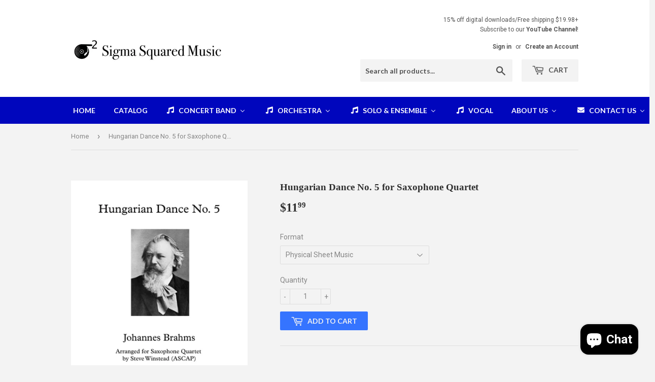

--- FILE ---
content_type: text/html; charset=utf-8
request_url: https://sigmasquaredmusic.com/products/hungarian-dance-no-5-saxophone-quartet
body_size: 19260
content:
<!doctype html>
<!--[if lt IE 7]><html class="no-js lt-ie9 lt-ie8 lt-ie7" lang="en"> <![endif]-->
<!--[if IE 7]><html class="no-js lt-ie9 lt-ie8" lang="en"> <![endif]-->
<!--[if IE 8]><html class="no-js lt-ie9" lang="en"> <![endif]-->
<!--[if IE 9 ]><html class="ie9 no-js"> <![endif]-->
<!--[if (gt IE 9)|!(IE)]><!--> <html class="no-touch no-js"> <!--<![endif]-->
<head>
<!-- "snippets/limespot.liquid" was not rendered, the associated app was uninstalled -->

  <!-- Basic page needs ================================================== -->
  <meta charset="utf-8">
  <meta http-equiv="X-UA-Compatible" content="IE=edge,chrome=1">

  
  <link rel="shortcut icon" href="//sigmasquaredmusic.com/cdn/shop/files/Sigma_Squared_Favicon_32x32.jpg?v=1613158374" type="image/png" />
  

  <!-- Title and description ================================================== -->
  <title>
  Hungarian Dance No. 5 for Saxophone Quartet &ndash; Sigma Squared Music
  </title>


  
    <meta name="description" content="This classic and instantly recognizable tune will be a fun and lively addition to any recital or contest performance.">
  

  <!-- Product meta ================================================== -->
  
<meta property="og:site_name" content="Sigma Squared Music">
<meta property="og:url" content="https://sigmasquaredmusic.com/products/hungarian-dance-no-5-saxophone-quartet">
<meta property="og:title" content="Hungarian Dance No. 5 for Saxophone Quartet">
<meta property="og:type" content="product">
<meta property="og:description" content="This classic and instantly recognizable tune will be a fun and lively addition to any recital or contest performance."><meta property="og:price:amount" content="10.19">
  <meta property="og:price:currency" content="USD"><meta property="og:image" content="http://sigmasquaredmusic.com/cdn/shop/files/Page1n_4fc0484e-e990-42e8-9d05-fc74a14243ea_1024x1024.jpg?v=1700593956"><meta property="og:image" content="http://sigmasquaredmusic.com/cdn/shop/products/Page_3_4ba07dbf-b7fe-4a8e-851f-07b1fe321a36_1024x1024.jpg?v=1700593956"><meta property="og:image" content="http://sigmasquaredmusic.com/cdn/shop/files/Page3_f82fb506-3e35-4651-bc65-e8a9491279fe_1024x1024.png?v=1700593956">
<meta property="og:image:secure_url" content="https://sigmasquaredmusic.com/cdn/shop/files/Page1n_4fc0484e-e990-42e8-9d05-fc74a14243ea_1024x1024.jpg?v=1700593956"><meta property="og:image:secure_url" content="https://sigmasquaredmusic.com/cdn/shop/products/Page_3_4ba07dbf-b7fe-4a8e-851f-07b1fe321a36_1024x1024.jpg?v=1700593956"><meta property="og:image:secure_url" content="https://sigmasquaredmusic.com/cdn/shop/files/Page3_f82fb506-3e35-4651-bc65-e8a9491279fe_1024x1024.png?v=1700593956">



  <meta name="twitter:card" content="summary_large_image">
  <meta name="twitter:image" content="https://sigmasquaredmusic.com/cdn/shop/files/Page1n_4fc0484e-e990-42e8-9d05-fc74a14243ea_1024x1024.jpg?v=1700593956">
  <meta name="twitter:image:width" content="480">
  <meta name="twitter:image:height" content="480">

<meta name="twitter:title" content="Hungarian Dance No. 5 for Saxophone Quartet">
<meta name="twitter:description" content="This classic and instantly recognizable tune will be a fun and lively addition to any recital or contest performance.">


  <!-- Helpers ================================================== -->
  <link rel="canonical" href="https://sigmasquaredmusic.com/products/hungarian-dance-no-5-saxophone-quartet">
  <meta name="viewport" content="width=device-width,initial-scale=1">

  <!-- CSS ================================================== -->
  <link href="//sigmasquaredmusic.com/cdn/shop/t/2/assets/theme.scss.css?v=52765386957487221131703246724" rel="stylesheet" type="text/css" media="all" />
  
  
  
  <link href="//fonts.googleapis.com/css?family=Roboto:400,700" rel="stylesheet" type="text/css" media="all" />



  
    
    
    <link href="//fonts.googleapis.com/css?family=Lato:700" rel="stylesheet" type="text/css" media="all" />
  



  <!-- Header hook for plugins ================================================== -->
  
  
  <script>window.performance && window.performance.mark && window.performance.mark('shopify.content_for_header.start');</script><meta name="google-site-verification" content="qWOQP9eQdvKTiJiG7iWFgsgHesgAuPYZykj2S82ZNP4">
<meta name="google-site-verification" content="ispmHRzXZtAMi4SxpYPOOMFsBLFJJIeo-9MNSLoa6BI">
<meta id="shopify-digital-wallet" name="shopify-digital-wallet" content="/19705741/digital_wallets/dialog">
<meta name="shopify-checkout-api-token" content="3a26eea0283ead4ad12f8c4394bab3d0">
<meta id="in-context-paypal-metadata" data-shop-id="19705741" data-venmo-supported="false" data-environment="production" data-locale="en_US" data-paypal-v4="true" data-currency="USD">
<link rel="alternate" type="application/json+oembed" href="https://sigmasquaredmusic.com/products/hungarian-dance-no-5-saxophone-quartet.oembed">
<script async="async" src="/checkouts/internal/preloads.js?locale=en-US"></script>
<link rel="preconnect" href="https://shop.app" crossorigin="anonymous">
<script async="async" src="https://shop.app/checkouts/internal/preloads.js?locale=en-US&shop_id=19705741" crossorigin="anonymous"></script>
<script id="apple-pay-shop-capabilities" type="application/json">{"shopId":19705741,"countryCode":"US","currencyCode":"USD","merchantCapabilities":["supports3DS"],"merchantId":"gid:\/\/shopify\/Shop\/19705741","merchantName":"Sigma Squared Music","requiredBillingContactFields":["postalAddress","email"],"requiredShippingContactFields":["postalAddress","email"],"shippingType":"shipping","supportedNetworks":["visa","masterCard","amex","discover","elo","jcb"],"total":{"type":"pending","label":"Sigma Squared Music","amount":"1.00"},"shopifyPaymentsEnabled":true,"supportsSubscriptions":true}</script>
<script id="shopify-features" type="application/json">{"accessToken":"3a26eea0283ead4ad12f8c4394bab3d0","betas":["rich-media-storefront-analytics"],"domain":"sigmasquaredmusic.com","predictiveSearch":true,"shopId":19705741,"locale":"en"}</script>
<script>var Shopify = Shopify || {};
Shopify.shop = "sigma-squared-music.myshopify.com";
Shopify.locale = "en";
Shopify.currency = {"active":"USD","rate":"1.0"};
Shopify.country = "US";
Shopify.theme = {"name":"Supply","id":183464324,"schema_name":"Supply","schema_version":"2.0.5","theme_store_id":679,"role":"main"};
Shopify.theme.handle = "null";
Shopify.theme.style = {"id":null,"handle":null};
Shopify.cdnHost = "sigmasquaredmusic.com/cdn";
Shopify.routes = Shopify.routes || {};
Shopify.routes.root = "/";</script>
<script type="module">!function(o){(o.Shopify=o.Shopify||{}).modules=!0}(window);</script>
<script>!function(o){function n(){var o=[];function n(){o.push(Array.prototype.slice.apply(arguments))}return n.q=o,n}var t=o.Shopify=o.Shopify||{};t.loadFeatures=n(),t.autoloadFeatures=n()}(window);</script>
<script>
  window.ShopifyPay = window.ShopifyPay || {};
  window.ShopifyPay.apiHost = "shop.app\/pay";
  window.ShopifyPay.redirectState = null;
</script>
<script id="shop-js-analytics" type="application/json">{"pageType":"product"}</script>
<script defer="defer" async type="module" src="//sigmasquaredmusic.com/cdn/shopifycloud/shop-js/modules/v2/client.init-shop-cart-sync_C5BV16lS.en.esm.js"></script>
<script defer="defer" async type="module" src="//sigmasquaredmusic.com/cdn/shopifycloud/shop-js/modules/v2/chunk.common_CygWptCX.esm.js"></script>
<script type="module">
  await import("//sigmasquaredmusic.com/cdn/shopifycloud/shop-js/modules/v2/client.init-shop-cart-sync_C5BV16lS.en.esm.js");
await import("//sigmasquaredmusic.com/cdn/shopifycloud/shop-js/modules/v2/chunk.common_CygWptCX.esm.js");

  window.Shopify.SignInWithShop?.initShopCartSync?.({"fedCMEnabled":true,"windoidEnabled":true});

</script>
<script>
  window.Shopify = window.Shopify || {};
  if (!window.Shopify.featureAssets) window.Shopify.featureAssets = {};
  window.Shopify.featureAssets['shop-js'] = {"shop-cart-sync":["modules/v2/client.shop-cart-sync_ZFArdW7E.en.esm.js","modules/v2/chunk.common_CygWptCX.esm.js"],"init-fed-cm":["modules/v2/client.init-fed-cm_CmiC4vf6.en.esm.js","modules/v2/chunk.common_CygWptCX.esm.js"],"shop-button":["modules/v2/client.shop-button_tlx5R9nI.en.esm.js","modules/v2/chunk.common_CygWptCX.esm.js"],"shop-cash-offers":["modules/v2/client.shop-cash-offers_DOA2yAJr.en.esm.js","modules/v2/chunk.common_CygWptCX.esm.js","modules/v2/chunk.modal_D71HUcav.esm.js"],"init-windoid":["modules/v2/client.init-windoid_sURxWdc1.en.esm.js","modules/v2/chunk.common_CygWptCX.esm.js"],"shop-toast-manager":["modules/v2/client.shop-toast-manager_ClPi3nE9.en.esm.js","modules/v2/chunk.common_CygWptCX.esm.js"],"init-shop-email-lookup-coordinator":["modules/v2/client.init-shop-email-lookup-coordinator_B8hsDcYM.en.esm.js","modules/v2/chunk.common_CygWptCX.esm.js"],"init-shop-cart-sync":["modules/v2/client.init-shop-cart-sync_C5BV16lS.en.esm.js","modules/v2/chunk.common_CygWptCX.esm.js"],"avatar":["modules/v2/client.avatar_BTnouDA3.en.esm.js"],"pay-button":["modules/v2/client.pay-button_FdsNuTd3.en.esm.js","modules/v2/chunk.common_CygWptCX.esm.js"],"init-customer-accounts":["modules/v2/client.init-customer-accounts_DxDtT_ad.en.esm.js","modules/v2/client.shop-login-button_C5VAVYt1.en.esm.js","modules/v2/chunk.common_CygWptCX.esm.js","modules/v2/chunk.modal_D71HUcav.esm.js"],"init-shop-for-new-customer-accounts":["modules/v2/client.init-shop-for-new-customer-accounts_ChsxoAhi.en.esm.js","modules/v2/client.shop-login-button_C5VAVYt1.en.esm.js","modules/v2/chunk.common_CygWptCX.esm.js","modules/v2/chunk.modal_D71HUcav.esm.js"],"shop-login-button":["modules/v2/client.shop-login-button_C5VAVYt1.en.esm.js","modules/v2/chunk.common_CygWptCX.esm.js","modules/v2/chunk.modal_D71HUcav.esm.js"],"init-customer-accounts-sign-up":["modules/v2/client.init-customer-accounts-sign-up_CPSyQ0Tj.en.esm.js","modules/v2/client.shop-login-button_C5VAVYt1.en.esm.js","modules/v2/chunk.common_CygWptCX.esm.js","modules/v2/chunk.modal_D71HUcav.esm.js"],"shop-follow-button":["modules/v2/client.shop-follow-button_Cva4Ekp9.en.esm.js","modules/v2/chunk.common_CygWptCX.esm.js","modules/v2/chunk.modal_D71HUcav.esm.js"],"checkout-modal":["modules/v2/client.checkout-modal_BPM8l0SH.en.esm.js","modules/v2/chunk.common_CygWptCX.esm.js","modules/v2/chunk.modal_D71HUcav.esm.js"],"lead-capture":["modules/v2/client.lead-capture_Bi8yE_yS.en.esm.js","modules/v2/chunk.common_CygWptCX.esm.js","modules/v2/chunk.modal_D71HUcav.esm.js"],"shop-login":["modules/v2/client.shop-login_D6lNrXab.en.esm.js","modules/v2/chunk.common_CygWptCX.esm.js","modules/v2/chunk.modal_D71HUcav.esm.js"],"payment-terms":["modules/v2/client.payment-terms_CZxnsJam.en.esm.js","modules/v2/chunk.common_CygWptCX.esm.js","modules/v2/chunk.modal_D71HUcav.esm.js"]};
</script>
<script>(function() {
  var isLoaded = false;
  function asyncLoad() {
    if (isLoaded) return;
    isLoaded = true;
    var urls = ["\/\/www.powr.io\/powr.js?powr-token=sigma-squared-music.myshopify.com\u0026external-type=shopify\u0026shop=sigma-squared-music.myshopify.com","https:\/\/gdprcdn.b-cdn.net\/js\/gdpr_cookie_consent.min.js?shop=sigma-squared-music.myshopify.com"];
    for (var i = 0; i < urls.length; i++) {
      var s = document.createElement('script');
      s.type = 'text/javascript';
      s.async = true;
      s.src = urls[i];
      var x = document.getElementsByTagName('script')[0];
      x.parentNode.insertBefore(s, x);
    }
  };
  if(window.attachEvent) {
    window.attachEvent('onload', asyncLoad);
  } else {
    window.addEventListener('load', asyncLoad, false);
  }
})();</script>
<script id="__st">var __st={"a":19705741,"offset":-18000,"reqid":"9a57d308-a513-4914-b4b5-7ebc6df6f149-1768667372","pageurl":"sigmasquaredmusic.com\/products\/hungarian-dance-no-5-saxophone-quartet","u":"47cf196448b4","p":"product","rtyp":"product","rid":10659867780};</script>
<script>window.ShopifyPaypalV4VisibilityTracking = true;</script>
<script id="captcha-bootstrap">!function(){'use strict';const t='contact',e='account',n='new_comment',o=[[t,t],['blogs',n],['comments',n],[t,'customer']],c=[[e,'customer_login'],[e,'guest_login'],[e,'recover_customer_password'],[e,'create_customer']],r=t=>t.map((([t,e])=>`form[action*='/${t}']:not([data-nocaptcha='true']) input[name='form_type'][value='${e}']`)).join(','),a=t=>()=>t?[...document.querySelectorAll(t)].map((t=>t.form)):[];function s(){const t=[...o],e=r(t);return a(e)}const i='password',u='form_key',d=['recaptcha-v3-token','g-recaptcha-response','h-captcha-response',i],f=()=>{try{return window.sessionStorage}catch{return}},m='__shopify_v',_=t=>t.elements[u];function p(t,e,n=!1){try{const o=window.sessionStorage,c=JSON.parse(o.getItem(e)),{data:r}=function(t){const{data:e,action:n}=t;return t[m]||n?{data:e,action:n}:{data:t,action:n}}(c);for(const[e,n]of Object.entries(r))t.elements[e]&&(t.elements[e].value=n);n&&o.removeItem(e)}catch(o){console.error('form repopulation failed',{error:o})}}const l='form_type',E='cptcha';function T(t){t.dataset[E]=!0}const w=window,h=w.document,L='Shopify',v='ce_forms',y='captcha';let A=!1;((t,e)=>{const n=(g='f06e6c50-85a8-45c8-87d0-21a2b65856fe',I='https://cdn.shopify.com/shopifycloud/storefront-forms-hcaptcha/ce_storefront_forms_captcha_hcaptcha.v1.5.2.iife.js',D={infoText:'Protected by hCaptcha',privacyText:'Privacy',termsText:'Terms'},(t,e,n)=>{const o=w[L][v],c=o.bindForm;if(c)return c(t,g,e,D).then(n);var r;o.q.push([[t,g,e,D],n]),r=I,A||(h.body.append(Object.assign(h.createElement('script'),{id:'captcha-provider',async:!0,src:r})),A=!0)});var g,I,D;w[L]=w[L]||{},w[L][v]=w[L][v]||{},w[L][v].q=[],w[L][y]=w[L][y]||{},w[L][y].protect=function(t,e){n(t,void 0,e),T(t)},Object.freeze(w[L][y]),function(t,e,n,w,h,L){const[v,y,A,g]=function(t,e,n){const i=e?o:[],u=t?c:[],d=[...i,...u],f=r(d),m=r(i),_=r(d.filter((([t,e])=>n.includes(e))));return[a(f),a(m),a(_),s()]}(w,h,L),I=t=>{const e=t.target;return e instanceof HTMLFormElement?e:e&&e.form},D=t=>v().includes(t);t.addEventListener('submit',(t=>{const e=I(t);if(!e)return;const n=D(e)&&!e.dataset.hcaptchaBound&&!e.dataset.recaptchaBound,o=_(e),c=g().includes(e)&&(!o||!o.value);(n||c)&&t.preventDefault(),c&&!n&&(function(t){try{if(!f())return;!function(t){const e=f();if(!e)return;const n=_(t);if(!n)return;const o=n.value;o&&e.removeItem(o)}(t);const e=Array.from(Array(32),(()=>Math.random().toString(36)[2])).join('');!function(t,e){_(t)||t.append(Object.assign(document.createElement('input'),{type:'hidden',name:u})),t.elements[u].value=e}(t,e),function(t,e){const n=f();if(!n)return;const o=[...t.querySelectorAll(`input[type='${i}']`)].map((({name:t})=>t)),c=[...d,...o],r={};for(const[a,s]of new FormData(t).entries())c.includes(a)||(r[a]=s);n.setItem(e,JSON.stringify({[m]:1,action:t.action,data:r}))}(t,e)}catch(e){console.error('failed to persist form',e)}}(e),e.submit())}));const S=(t,e)=>{t&&!t.dataset[E]&&(n(t,e.some((e=>e===t))),T(t))};for(const o of['focusin','change'])t.addEventListener(o,(t=>{const e=I(t);D(e)&&S(e,y())}));const B=e.get('form_key'),M=e.get(l),P=B&&M;t.addEventListener('DOMContentLoaded',(()=>{const t=y();if(P)for(const e of t)e.elements[l].value===M&&p(e,B);[...new Set([...A(),...v().filter((t=>'true'===t.dataset.shopifyCaptcha))])].forEach((e=>S(e,t)))}))}(h,new URLSearchParams(w.location.search),n,t,e,['guest_login'])})(!0,!1)}();</script>
<script integrity="sha256-4kQ18oKyAcykRKYeNunJcIwy7WH5gtpwJnB7kiuLZ1E=" data-source-attribution="shopify.loadfeatures" defer="defer" src="//sigmasquaredmusic.com/cdn/shopifycloud/storefront/assets/storefront/load_feature-a0a9edcb.js" crossorigin="anonymous"></script>
<script crossorigin="anonymous" defer="defer" src="//sigmasquaredmusic.com/cdn/shopifycloud/storefront/assets/shopify_pay/storefront-65b4c6d7.js?v=20250812"></script>
<script data-source-attribution="shopify.dynamic_checkout.dynamic.init">var Shopify=Shopify||{};Shopify.PaymentButton=Shopify.PaymentButton||{isStorefrontPortableWallets:!0,init:function(){window.Shopify.PaymentButton.init=function(){};var t=document.createElement("script");t.src="https://sigmasquaredmusic.com/cdn/shopifycloud/portable-wallets/latest/portable-wallets.en.js",t.type="module",document.head.appendChild(t)}};
</script>
<script data-source-attribution="shopify.dynamic_checkout.buyer_consent">
  function portableWalletsHideBuyerConsent(e){var t=document.getElementById("shopify-buyer-consent"),n=document.getElementById("shopify-subscription-policy-button");t&&n&&(t.classList.add("hidden"),t.setAttribute("aria-hidden","true"),n.removeEventListener("click",e))}function portableWalletsShowBuyerConsent(e){var t=document.getElementById("shopify-buyer-consent"),n=document.getElementById("shopify-subscription-policy-button");t&&n&&(t.classList.remove("hidden"),t.removeAttribute("aria-hidden"),n.addEventListener("click",e))}window.Shopify?.PaymentButton&&(window.Shopify.PaymentButton.hideBuyerConsent=portableWalletsHideBuyerConsent,window.Shopify.PaymentButton.showBuyerConsent=portableWalletsShowBuyerConsent);
</script>
<script data-source-attribution="shopify.dynamic_checkout.cart.bootstrap">document.addEventListener("DOMContentLoaded",(function(){function t(){return document.querySelector("shopify-accelerated-checkout-cart, shopify-accelerated-checkout")}if(t())Shopify.PaymentButton.init();else{new MutationObserver((function(e,n){t()&&(Shopify.PaymentButton.init(),n.disconnect())})).observe(document.body,{childList:!0,subtree:!0})}}));
</script>
<script id='scb4127' type='text/javascript' async='' src='https://sigmasquaredmusic.com/cdn/shopifycloud/privacy-banner/storefront-banner.js'></script><link id="shopify-accelerated-checkout-styles" rel="stylesheet" media="screen" href="https://sigmasquaredmusic.com/cdn/shopifycloud/portable-wallets/latest/accelerated-checkout-backwards-compat.css" crossorigin="anonymous">
<style id="shopify-accelerated-checkout-cart">
        #shopify-buyer-consent {
  margin-top: 1em;
  display: inline-block;
  width: 100%;
}

#shopify-buyer-consent.hidden {
  display: none;
}

#shopify-subscription-policy-button {
  background: none;
  border: none;
  padding: 0;
  text-decoration: underline;
  font-size: inherit;
  cursor: pointer;
}

#shopify-subscription-policy-button::before {
  box-shadow: none;
}

      </style>

<script>window.performance && window.performance.mark && window.performance.mark('shopify.content_for_header.end');</script>

  

<!--[if lt IE 9]>
<script src="//cdnjs.cloudflare.com/ajax/libs/html5shiv/3.7.2/html5shiv.min.js" type="text/javascript"></script>
<script src="//sigmasquaredmusic.com/cdn/shop/t/2/assets/respond.min.js?212" type="text/javascript"></script>
<link href="//sigmasquaredmusic.com/cdn/shop/t/2/assets/respond-proxy.html" id="respond-proxy" rel="respond-proxy" />
<link href="//sigmasquaredmusic.com/search?q=c4dad4e1e01be7fd547933516a309d14" id="respond-redirect" rel="respond-redirect" />
<script src="//sigmasquaredmusic.com/search?q=c4dad4e1e01be7fd547933516a309d14" type="text/javascript"></script>
<![endif]-->
<!--[if (lte IE 9) ]><script src="//sigmasquaredmusic.com/cdn/shop/t/2/assets/match-media.min.js?212" type="text/javascript"></script><![endif]-->


  
  

  <script src="//ajax.googleapis.com/ajax/libs/jquery/1.11.0/jquery.min.js" type="text/javascript"></script>


  <!--[if (gt IE 9)|!(IE)]><!--><script src="//sigmasquaredmusic.com/cdn/shop/t/2/assets/vendor.js?v=77006336269012142731493666781" defer="defer"></script><!--<![endif]-->
  <!--[if lte IE 9]><script src="//sigmasquaredmusic.com/cdn/shop/t/2/assets/vendor.js?v=77006336269012142731493666781"></script><![endif]-->

  <!--[if (gt IE 9)|!(IE)]><!--><script src="//sigmasquaredmusic.com/cdn/shop/t/2/assets/theme.js?v=4407056546981983751493819671" defer="defer"></script><!--<![endif]-->
  <!--[if lte IE 9]><script src="//sigmasquaredmusic.com/cdn/shop/t/2/assets/theme.js?v=4407056546981983751493819671"></script><![endif]-->

<!-- Google tag (gtag.js) -->
<script async src="https://www.googletagmanager.com/gtag/js?id=G-P8BSHRQHWH"></script>
<script>
  window.dataLayer = window.dataLayer || [];
  function gtag(){dataLayer.push(arguments);}
  gtag('js', new Date());

  gtag('config', 'G-P8BSHRQHWH');
</script>
<!-- BEGIN app block: shopify://apps/consentmo-gdpr/blocks/gdpr_cookie_consent/4fbe573f-a377-4fea-9801-3ee0858cae41 -->


<!-- END app block --><!-- BEGIN app block: shopify://apps/buddha-mega-menu-navigation/blocks/megamenu/dbb4ce56-bf86-4830-9b3d-16efbef51c6f -->
<script>
        var productImageAndPrice = [],
            collectionImages = [],
            articleImages = [],
            mmLivIcons = false,
            mmFlipClock = false,
            mmFixesUseJquery = false,
            mmNumMMI = 8,
            mmSchemaTranslation = {},
            mmMenuStrings =  [] ,
            mmShopLocale = "en",
            mmShopLocaleCollectionsRoute = "/collections",
            mmSchemaDesignJSON = [{"action":"menu-select","value":"main-menu"},{"action":"design","setting":"vertical_font_size","value":"13px"},{"action":"design","setting":"vertical_link_hover_color","value":"#0da19a"},{"action":"design","setting":"vertical_link_color","value":"#ffffff"},{"action":"design","setting":"vertical_text_color","value":"#ffffff"},{"action":"design","setting":"text_color","value":"#222222"},{"action":"design","setting":"font_size","value":"13px"},{"action":"design","setting":"button_text_color","value":"#ffffff"},{"action":"design","setting":"button_text_hover_color","value":"#ffffff"},{"action":"design","setting":"background_color","value":"#ffffff"},{"action":"design","setting":"background_hover_color","value":"#f9f9f9"},{"action":"design","setting":"link_color","value":"#4e4e4e"},{"action":"design","setting":"button_background_color","value":"#0da19a"},{"action":"design","setting":"link_hover_color","value":"#0da19a"},{"action":"design","setting":"button_background_hover_color","value":"#0d8781"}],
            mmDomChangeSkipUl = ",.flex-direction-nav",
            buddhaMegaMenuShop = "sigma-squared-music.myshopify.com",
            mmWireframeCompression = "0",
            mmExtensionAssetUrl = "https://cdn.shopify.com/extensions/019abe06-4a3f-7763-88da-170e1b54169b/mega-menu-151/assets/";var bestSellersHTML = '';var newestProductsHTML = '';/* get link lists api */
        var linkLists={"main-menu" : {"title":"Main menu", "items":["/","/pages/about-us","/pages/contact-us",]},"footer" : {"title":"Footer menu", "items":["/policies/terms-of-service","/policies/refund-policy","/pages/electronic-delivery-policy","/pages/contact-us","/pages/ccpa-opt-out",]},"about" : {"title":"About", "items":["/pages/about-us",]},"customer-account-main-menu" : {"title":"Customer account main menu", "items":["/","https://shopify.com/19705741/account/orders?locale=en&amp;region_country=US",]},};/*ENDPARSE*/

        

        /* set product prices *//* get the collection images *//* get the article images *//* customer fixes */
        var mmThemeFixesBeforeInit = function(){ mmHorizontalMenus = "#SiteNav"; mmVerticalMenus = "#MobileNav"; var timberInit = function(){ if(typeof timber != "undefined"){ timber.responsiveNav = function() {}; timber.alignMenu = function() {}; } }; var timberInit2 = function(){ setTimeout(timberInit, 400); }; window.addEventListener("resize", timberInit); document.addEventListener("DOMContentLoaded", timberInit); document.addEventListener("DOMContentLoaded", timberInit2); timberInit(); /** add to cart popup icon notify counter increase */ window.mmAddToCartPopupCallback = function(){ var cartIcon = document.querySelector(".cart-badge--desktop"); if (cartIcon) { cartIcon.innerHTML = parseInt(cartIcon.innerHTML) + 1; if (cartIcon.classList.contains("hidden-count")) { cartIcon.classList.remove("hidden-count"); } } cartIcon = document.querySelector("#mobileNavBar .cart-count"); if (cartIcon) { cartIcon.innerHTML = parseInt(cartIcon.innerHTML) + 1; if (cartIcon.classList.contains("hidden-count")) { cartIcon.classList.remove("hidden-count"); } } } }; var mmThemeFixesBefore = function(){ if(typeof timber != "undefined"){ timber.alignMenu = function () {}; } }; var mmThemeFixesAfter = function(){ verticalMenuMaxWidth = 768; /* user request 45984 */ mmAddStyle(" ul > li.buddha-menu-item { z-index: 10000 !important; } ul > li.buddha-menu-item:hover { z-index: 10001 !important; } ul > li.buddha-menu-item.mega-hover { z-index: 10001 !important; } #MobileNav .buddha-menu-item {display: block !important; } ", "themeScript"); }; 
        

        var mmWireframe = {"html" : "<li class=\"buddha-menu-item\" itemId=\"oNJRE\"  ><a data-href=\"/\" href=\"/\" aria-label=\"Home\" data-no-instant=\"\" onclick=\"mmGoToPage(this, event); return false;\"  ><i class=\"mm-icon static fa fa-none\" aria-hidden=\"true\"></i><span class=\"mm-title\">Home</span></a></li><li class=\"buddha-menu-item\" itemId=\"TwKQh\"  ><a data-href=\"/collections/all\" href=\"/collections/all\" aria-label=\"Catalog\" data-no-instant=\"\" onclick=\"mmGoToPage(this, event); return false;\"  ><i class=\"mm-icon static fa fa-none\" aria-hidden=\"true\"></i><span class=\"mm-title\">Catalog</span></a></li><li class=\"buddha-menu-item\" itemId=\"TMlI0\"  ><a data-href=\"/collections/concert-band\" href=\"/collections/concert-band\" aria-label=\"Concert Band\" data-no-instant=\"\" onclick=\"mmGoToPage(this, event); return false;\"  ><i class=\"mm-icon static fa fa-music\" aria-hidden=\"true\"></i><span class=\"mm-title\">Concert Band</span><i class=\"mm-arrow mm-angle-down\" aria-hidden=\"true\"></i><span class=\"toggle-menu-btn\" style=\"display:none;\" title=\"Toggle menu\" onclick=\"return toggleSubmenu(this)\"><span class=\"mm-arrow-icon\"><span class=\"bar-one\"></span><span class=\"bar-two\"></span></span></span></a><ul class=\"mm-submenu tree  small mm-last-level\"><li data-href=\"/collections/concert-band-grade-1\" href=\"/collections/concert-band-grade-1\" aria-label=\"Grade 1\" data-no-instant=\"\" onclick=\"mmGoToPage(this, event); return false;\"  ><a data-href=\"/collections/concert-band-grade-1\" href=\"/collections/concert-band-grade-1\" aria-label=\"Grade 1\" data-no-instant=\"\" onclick=\"mmGoToPage(this, event); return false;\"  ><span class=\"mm-title\">Grade 1</span></a></li><li data-href=\"/collections/concert-band-grade-2\" href=\"/collections/concert-band-grade-2\" aria-label=\"Grade 2\" data-no-instant=\"\" onclick=\"mmGoToPage(this, event); return false;\"  ><a data-href=\"/collections/concert-band-grade-2\" href=\"/collections/concert-band-grade-2\" aria-label=\"Grade 2\" data-no-instant=\"\" onclick=\"mmGoToPage(this, event); return false;\"  ><span class=\"mm-title\">Grade 2</span></a></li><li data-href=\"/collections/concert-band-grade-3\" href=\"/collections/concert-band-grade-3\" aria-label=\"Grade 3\" data-no-instant=\"\" onclick=\"mmGoToPage(this, event); return false;\"  ><a data-href=\"/collections/concert-band-grade-3\" href=\"/collections/concert-band-grade-3\" aria-label=\"Grade 3\" data-no-instant=\"\" onclick=\"mmGoToPage(this, event); return false;\"  ><span class=\"mm-title\">Grade 3</span></a></li><li data-href=\"/collections/concert-band-grade-4\" href=\"/collections/concert-band-grade-4\" aria-label=\"Grade 4\" data-no-instant=\"\" onclick=\"mmGoToPage(this, event); return false;\"  ><a data-href=\"/collections/concert-band-grade-4\" href=\"/collections/concert-band-grade-4\" aria-label=\"Grade 4\" data-no-instant=\"\" onclick=\"mmGoToPage(this, event); return false;\"  ><span class=\"mm-title\">Grade 4</span></a></li><li data-href=\"/collections/concert-band-grade-5\" href=\"/collections/concert-band-grade-5\" aria-label=\"Grade 5\" data-no-instant=\"\" onclick=\"mmGoToPage(this, event); return false;\"  ><a data-href=\"/collections/concert-band-grade-5\" href=\"/collections/concert-band-grade-5\" aria-label=\"Grade 5\" data-no-instant=\"\" onclick=\"mmGoToPage(this, event); return false;\"  ><span class=\"mm-title\">Grade 5</span></a></li></ul></li><li class=\"buddha-menu-item\" itemId=\"d4s7U\"  ><a data-href=\"/collections/orchestra\" href=\"/collections/orchestra\" aria-label=\"Orchestra\" data-no-instant=\"\" onclick=\"mmGoToPage(this, event); return false;\"  ><i class=\"mm-icon static fas fa-music\" aria-hidden=\"true\"></i><span class=\"mm-title\">Orchestra</span><i class=\"mm-arrow mm-angle-down\" aria-hidden=\"true\"></i><span class=\"toggle-menu-btn\" style=\"display:none;\" title=\"Toggle menu\" onclick=\"return toggleSubmenu(this)\"><span class=\"mm-arrow-icon\"><span class=\"bar-one\"></span><span class=\"bar-two\"></span></span></span></a><ul class=\"mm-submenu tree  small mm-last-level\"><li data-href=\"/collections/orchestra-grade-2\" href=\"/collections/orchestra-grade-2\" aria-label=\"Grade 2\" data-no-instant=\"\" onclick=\"mmGoToPage(this, event); return false;\"  ><a data-href=\"/collections/orchestra-grade-2\" href=\"/collections/orchestra-grade-2\" aria-label=\"Grade 2\" data-no-instant=\"\" onclick=\"mmGoToPage(this, event); return false;\"  ><span class=\"mm-title\">Grade 2</span></a></li><li data-href=\"/collections/orchestra-grade-3\" href=\"/collections/orchestra-grade-3\" aria-label=\"Grade 3\" data-no-instant=\"\" onclick=\"mmGoToPage(this, event); return false;\"  ><a data-href=\"/collections/orchestra-grade-3\" href=\"/collections/orchestra-grade-3\" aria-label=\"Grade 3\" data-no-instant=\"\" onclick=\"mmGoToPage(this, event); return false;\"  ><span class=\"mm-title\">Grade 3</span></a></li><li data-href=\"/collections/orchestra-grade-4\" href=\"/collections/orchestra-grade-4\" aria-label=\"Grade 4\" data-no-instant=\"\" onclick=\"mmGoToPage(this, event); return false;\"  ><a data-href=\"/collections/orchestra-grade-4\" href=\"/collections/orchestra-grade-4\" aria-label=\"Grade 4\" data-no-instant=\"\" onclick=\"mmGoToPage(this, event); return false;\"  ><span class=\"mm-title\">Grade 4</span></a></li></ul></li><li class=\"buddha-menu-item\" itemId=\"PqJX4\"  ><a data-href=\"/collections/solo-ensemble\" href=\"/collections/solo-ensemble\" aria-label=\"Solo & Ensemble\" data-no-instant=\"\" onclick=\"mmGoToPage(this, event); return false;\"  ><i class=\"mm-icon static fa fa-music\" aria-hidden=\"true\"></i><span class=\"mm-title\">Solo & Ensemble</span><i class=\"mm-arrow mm-angle-down\" aria-hidden=\"true\"></i><span class=\"toggle-menu-btn\" style=\"display:none;\" title=\"Toggle menu\" onclick=\"return toggleSubmenu(this)\"><span class=\"mm-arrow-icon\"><span class=\"bar-one\"></span><span class=\"bar-two\"></span></span></span></a><ul class=\"mm-submenu tree  small \"><li data-href=\"/collections/woodwind\" href=\"/collections/woodwind\" aria-label=\"Woodwind\" data-no-instant=\"\" onclick=\"mmGoToPage(this, event); return false;\"  ><a data-href=\"/collections/woodwind\" href=\"/collections/woodwind\" aria-label=\"Woodwind\" data-no-instant=\"\" onclick=\"mmGoToPage(this, event); return false;\"  ><span class=\"mm-title\">Woodwind</span><i class=\"mm-arrow mm-angle-down\" aria-hidden=\"true\"></i><span class=\"toggle-menu-btn\" style=\"display:none;\" title=\"Toggle menu\" onclick=\"return toggleSubmenu(this)\"><span class=\"mm-arrow-icon\"><span class=\"bar-one\"></span><span class=\"bar-two\"></span></span></span></a><ul class=\"mm-submenu tree  small mm-last-level\"><li data-href=\"/collections/flute\" href=\"/collections/flute\" aria-label=\"Flute\" data-no-instant=\"\" onclick=\"mmGoToPage(this, event); return false;\"  ><a data-href=\"/collections/flute\" href=\"/collections/flute\" aria-label=\"Flute\" data-no-instant=\"\" onclick=\"mmGoToPage(this, event); return false;\"  ><span class=\"mm-title\">Flute</span></a></li><li data-href=\"/collections/clarinet-bass-clarinet\" href=\"/collections/clarinet-bass-clarinet\" aria-label=\"Clarinet/Bass Clarinet\" data-no-instant=\"\" onclick=\"mmGoToPage(this, event); return false;\"  ><a data-href=\"/collections/clarinet-bass-clarinet\" href=\"/collections/clarinet-bass-clarinet\" aria-label=\"Clarinet/Bass Clarinet\" data-no-instant=\"\" onclick=\"mmGoToPage(this, event); return false;\"  ><span class=\"mm-title\">Clarinet/Bass Clarinet</span></a></li><li data-href=\"/collections/saxophone\" href=\"/collections/saxophone\" aria-label=\"Saxophone\" data-no-instant=\"\" onclick=\"mmGoToPage(this, event); return false;\"  ><a data-href=\"/collections/saxophone\" href=\"/collections/saxophone\" aria-label=\"Saxophone\" data-no-instant=\"\" onclick=\"mmGoToPage(this, event); return false;\"  ><span class=\"mm-title\">Saxophone</span></a></li><li data-href=\"/collections/mixed-woodwind\" href=\"/collections/mixed-woodwind\" aria-label=\"Mixed Woodwind\" data-no-instant=\"\" onclick=\"mmGoToPage(this, event); return false;\"  ><a data-href=\"/collections/mixed-woodwind\" href=\"/collections/mixed-woodwind\" aria-label=\"Mixed Woodwind\" data-no-instant=\"\" onclick=\"mmGoToPage(this, event); return false;\"  ><span class=\"mm-title\">Mixed Woodwind</span></a></li></ul></li><li data-href=\"/collections/brass\" href=\"/collections/brass\" aria-label=\"Brass\" data-no-instant=\"\" onclick=\"mmGoToPage(this, event); return false;\"  ><a data-href=\"/collections/brass\" href=\"/collections/brass\" aria-label=\"Brass\" data-no-instant=\"\" onclick=\"mmGoToPage(this, event); return false;\"  ><span class=\"mm-title\">Brass</span><i class=\"mm-arrow mm-angle-down\" aria-hidden=\"true\"></i><span class=\"toggle-menu-btn\" style=\"display:none;\" title=\"Toggle menu\" onclick=\"return toggleSubmenu(this)\"><span class=\"mm-arrow-icon\"><span class=\"bar-one\"></span><span class=\"bar-two\"></span></span></span></a><ul class=\"mm-submenu tree  small mm-last-level\"><li data-href=\"/collections/horn\" href=\"/collections/horn\" aria-label=\"Horn\" data-no-instant=\"\" onclick=\"mmGoToPage(this, event); return false;\"  ><a data-href=\"/collections/horn\" href=\"/collections/horn\" aria-label=\"Horn\" data-no-instant=\"\" onclick=\"mmGoToPage(this, event); return false;\"  ><span class=\"mm-title\">Horn</span></a></li><li data-href=\"/collections/trombone\" href=\"/collections/trombone\" aria-label=\"Trombone\" data-no-instant=\"\" onclick=\"mmGoToPage(this, event); return false;\"  ><a data-href=\"/collections/trombone\" href=\"/collections/trombone\" aria-label=\"Trombone\" data-no-instant=\"\" onclick=\"mmGoToPage(this, event); return false;\"  ><span class=\"mm-title\">Trombone</span></a></li><li data-href=\"/collections/tuba\" href=\"/collections/tuba\" aria-label=\"Tuba\" data-no-instant=\"\" onclick=\"mmGoToPage(this, event); return false;\"  ><a data-href=\"/collections/tuba\" href=\"/collections/tuba\" aria-label=\"Tuba\" data-no-instant=\"\" onclick=\"mmGoToPage(this, event); return false;\"  ><span class=\"mm-title\">Tuba</span></a></li><li data-href=\"/collections/mixed-brass\" href=\"/collections/mixed-brass\" aria-label=\"Mixed Brass\" data-no-instant=\"\" onclick=\"mmGoToPage(this, event); return false;\"  ><a data-href=\"/collections/mixed-brass\" href=\"/collections/mixed-brass\" aria-label=\"Mixed Brass\" data-no-instant=\"\" onclick=\"mmGoToPage(this, event); return false;\"  ><span class=\"mm-title\">Mixed Brass</span></a></li></ul></li><li data-href=\"/collections/string\" href=\"/collections/string\" aria-label=\"String\" data-no-instant=\"\" onclick=\"mmGoToPage(this, event); return false;\"  ><a data-href=\"/collections/string\" href=\"/collections/string\" aria-label=\"String\" data-no-instant=\"\" onclick=\"mmGoToPage(this, event); return false;\"  ><span class=\"mm-title\">String</span></a></li><li data-href=\"/collections/piano\" href=\"/collections/piano\" aria-label=\"Piano/Organ\" data-no-instant=\"\" onclick=\"mmGoToPage(this, event); return false;\"  ><a data-href=\"/collections/piano\" href=\"/collections/piano\" aria-label=\"Piano/Organ\" data-no-instant=\"\" onclick=\"mmGoToPage(this, event); return false;\"  ><span class=\"mm-title\">Piano/Organ</span></a></li><li data-href=\"/collections/flexible-instrumentation\" href=\"/collections/flexible-instrumentation\" aria-label=\"Flexible Instrumentation\" data-no-instant=\"\" onclick=\"mmGoToPage(this, event); return false;\"  ><a data-href=\"/collections/flexible-instrumentation\" href=\"/collections/flexible-instrumentation\" aria-label=\"Flexible Instrumentation\" data-no-instant=\"\" onclick=\"mmGoToPage(this, event); return false;\"  ><span class=\"mm-title\">Flexible Instrumentation</span></a></li></ul></li><li class=\"buddha-menu-item\" itemId=\"0ljyM\"  ><a data-href=\"/collections/vocal\" href=\"/collections/vocal\" aria-label=\"Vocal\" data-no-instant=\"\" onclick=\"mmGoToPage(this, event); return false;\"  ><i class=\"mm-icon static fas fa-music\" aria-hidden=\"true\"></i><span class=\"mm-title\">Vocal</span></a></li><li class=\"buddha-menu-item\" itemId=\"wrRkd\"  ><a data-href=\"/pages/about-us\" href=\"/pages/about-us\" aria-label=\"About Us\" data-no-instant=\"\" onclick=\"mmGoToPage(this, event); return false;\"  ><i class=\"mm-icon static fa fa-none\" aria-hidden=\"true\"></i><span class=\"mm-title\">About Us</span><i class=\"mm-arrow mm-angle-down\" aria-hidden=\"true\"></i><span class=\"toggle-menu-btn\" style=\"display:none;\" title=\"Toggle menu\" onclick=\"return toggleSubmenu(this)\"><span class=\"mm-arrow-icon\"><span class=\"bar-one\"></span><span class=\"bar-two\"></span></span></span></a><ul class=\"mm-submenu tree  small \"><li data-href=\"/pages/store-policies\" href=\"/pages/store-policies\" aria-label=\"Store Policies\" data-no-instant=\"\" onclick=\"mmGoToPage(this, event); return false;\"  ><a data-href=\"/pages/store-policies\" href=\"/pages/store-policies\" aria-label=\"Store Policies\" data-no-instant=\"\" onclick=\"mmGoToPage(this, event); return false;\"  ><span class=\"mm-title\">Store Policies</span><i class=\"mm-arrow mm-angle-down\" aria-hidden=\"true\"></i><span class=\"toggle-menu-btn\" style=\"display:none;\" title=\"Toggle menu\" onclick=\"return toggleSubmenu(this)\"><span class=\"mm-arrow-icon\"><span class=\"bar-one\"></span><span class=\"bar-two\"></span></span></span></a><ul class=\"mm-submenu tree  small mm-last-level\"><li data-href=\"/pages/shipping-policy\" href=\"/pages/shipping-policy\" aria-label=\"Shipping Policy\" data-no-instant=\"\" onclick=\"mmGoToPage(this, event); return false;\"  ><a data-href=\"/pages/shipping-policy\" href=\"/pages/shipping-policy\" aria-label=\"Shipping Policy\" data-no-instant=\"\" onclick=\"mmGoToPage(this, event); return false;\"  ><span class=\"mm-title\">Shipping Policy</span></a></li><li data-href=\"/pages/electronic-delivery-policy\" href=\"/pages/electronic-delivery-policy\" aria-label=\"Electronic Delivery Policy\" data-no-instant=\"\" onclick=\"mmGoToPage(this, event); return false;\"  ><a data-href=\"/pages/electronic-delivery-policy\" href=\"/pages/electronic-delivery-policy\" aria-label=\"Electronic Delivery Policy\" data-no-instant=\"\" onclick=\"mmGoToPage(this, event); return false;\"  ><span class=\"mm-title\">Electronic Delivery Policy</span></a></li><li data-href=\"/pages/return-policy\" href=\"/pages/return-policy\" aria-label=\"Return Policy\" data-no-instant=\"\" onclick=\"mmGoToPage(this, event); return false;\"  ><a data-href=\"/pages/return-policy\" href=\"/pages/return-policy\" aria-label=\"Return Policy\" data-no-instant=\"\" onclick=\"mmGoToPage(this, event); return false;\"  ><span class=\"mm-title\">Return Policy</span></a></li><li data-href=\"/pages/billing-policy\" href=\"/pages/billing-policy\" aria-label=\"Billing Policy\" data-no-instant=\"\" onclick=\"mmGoToPage(this, event); return false;\"  ><a data-href=\"/pages/billing-policy\" href=\"/pages/billing-policy\" aria-label=\"Billing Policy\" data-no-instant=\"\" onclick=\"mmGoToPage(this, event); return false;\"  ><span class=\"mm-title\">Billing Policy</span></a></li><li data-href=\"/pages/privacy-policy\" href=\"/pages/privacy-policy\" aria-label=\"Privacy Policy\" data-no-instant=\"\" onclick=\"mmGoToPage(this, event); return false;\"  ><a data-href=\"/pages/privacy-policy\" href=\"/pages/privacy-policy\" aria-label=\"Privacy Policy\" data-no-instant=\"\" onclick=\"mmGoToPage(this, event); return false;\"  ><span class=\"mm-title\">Privacy Policy</span></a></li><li data-href=\"/pages/terms-and-conditions\" href=\"/pages/terms-and-conditions\" aria-label=\"Terms and Conditions\" data-no-instant=\"\" onclick=\"mmGoToPage(this, event); return false;\"  ><a data-href=\"/pages/terms-and-conditions\" href=\"/pages/terms-and-conditions\" aria-label=\"Terms and Conditions\" data-no-instant=\"\" onclick=\"mmGoToPage(this, event); return false;\"  ><span class=\"mm-title\">Terms and Conditions</span></a></li></ul></li></ul></li><li class=\"buddha-menu-item\" itemId=\"ttY8w\"  ><a data-href=\"/pages/contact-us\" href=\"/pages/contact-us\" aria-label=\"Contact Us\" data-no-instant=\"\" onclick=\"mmGoToPage(this, event); return false;\"  ><i class=\"mm-icon static fa fa-envelope\" aria-hidden=\"true\"></i><span class=\"mm-title\">Contact Us</span><i class=\"mm-arrow mm-angle-down\" aria-hidden=\"true\"></i><span class=\"toggle-menu-btn\" style=\"display:none;\" title=\"Toggle menu\" onclick=\"return toggleSubmenu(this)\"><span class=\"mm-arrow-icon\"><span class=\"bar-one\"></span><span class=\"bar-two\"></span></span></span></a><ul class=\"mm-submenu tree  small mm-last-level\"><li data-href=\"/pages/contact-us\" href=\"/pages/contact-us\" aria-label=\"General Inquiries\" data-no-instant=\"\" onclick=\"mmGoToPage(this, event); return false;\"  ><a data-href=\"/pages/contact-us\" href=\"/pages/contact-us\" aria-label=\"General Inquiries\" data-no-instant=\"\" onclick=\"mmGoToPage(this, event); return false;\"  ><span class=\"mm-title\">General Inquiries</span></a></li><li data-href=\"/pages/dealer-inquiry\" href=\"/pages/dealer-inquiry\" aria-label=\"Retailer Inquiry\" data-no-instant=\"\" onclick=\"mmGoToPage(this, event); return false;\"  ><a data-href=\"/pages/dealer-inquiry\" href=\"/pages/dealer-inquiry\" aria-label=\"Retailer Inquiry\" data-no-instant=\"\" onclick=\"mmGoToPage(this, event); return false;\"  ><span class=\"mm-title\">Retailer Inquiry</span></a></li><li data-href=\"/pages/composer-arranger-submissions\" href=\"/pages/composer-arranger-submissions\" aria-label=\"Composer/Arranger Submissions\" data-no-instant=\"\" onclick=\"mmGoToPage(this, event); return false;\"  ><a data-href=\"/pages/composer-arranger-submissions\" href=\"/pages/composer-arranger-submissions\" aria-label=\"Composer/Arranger Submissions\" data-no-instant=\"\" onclick=\"mmGoToPage(this, event); return false;\"  ><span class=\"mm-title\">Composer/Arranger Submissions</span></a></li></ul></li>" };

        function mmLoadJS(file, async = true) {
            let script = document.createElement("script");
            script.setAttribute("src", file);
            script.setAttribute("data-no-instant", "");
            script.setAttribute("type", "text/javascript");
            script.setAttribute("async", async);
            document.head.appendChild(script);
        }
        function mmLoadCSS(file) {  
            var style = document.createElement('link');
            style.href = file;
            style.type = 'text/css';
            style.rel = 'stylesheet';
            document.head.append(style); 
        }
              
        var mmDisableWhenResIsLowerThan = '';
        var mmLoadResources = (mmDisableWhenResIsLowerThan == '' || mmDisableWhenResIsLowerThan == 0 || (mmDisableWhenResIsLowerThan > 0 && window.innerWidth>=mmDisableWhenResIsLowerThan));
        if (mmLoadResources) {
            /* load resources via js injection */
            mmLoadJS("https://cdn.shopify.com/extensions/019abe06-4a3f-7763-88da-170e1b54169b/mega-menu-151/assets/buddha-megamenu.js");
            
            mmLoadCSS("https://cdn.shopify.com/extensions/019abe06-4a3f-7763-88da-170e1b54169b/mega-menu-151/assets/buddha-megamenu2.css");mmLoadCSS("https://cdn.shopify.com/extensions/019abe06-4a3f-7763-88da-170e1b54169b/mega-menu-151/assets/fontawesome.css");}
    </script><!-- HIDE ORIGINAL MENU --><style id="mmHideOriginalMenuStyle"> #AccessibleNav{visibility: hidden !important;} </style>
        <script>
            setTimeout(function(){
                var mmHideStyle  = document.querySelector("#mmHideOriginalMenuStyle");
                if (mmHideStyle) mmHideStyle.parentNode.removeChild(mmHideStyle);
            },10000);
        </script>
<!-- END app block --><!-- BEGIN app block: shopify://apps/yeps/blocks/yeps/e514c124-b6d8-42cf-8001-0defa550f08e --><script>
window.YepsID = '01848ab5-5705-25f7-3d3d-6409f923084b';

window.YepsData = {"campaigns":[],"hacks":{}};
window.YepsActive = false;
window.YepsIsolate = true;
window.YepsMigrated = false;

window.YepsContext = {
  locale: 'en',
  marketId: '320536623',
  currency: 'USD',
  pageType: 'product',
  productId: '10659867780',
  
  
  
  productTags: ["difficulty_grade 4","ensemble_quartet","instrument_saxophone"],
  
};
</script>


<!-- END app block --><script src="https://cdn.shopify.com/extensions/7bc9bb47-adfa-4267-963e-cadee5096caf/inbox-1252/assets/inbox-chat-loader.js" type="text/javascript" defer="defer"></script>
<script src="https://cdn.shopify.com/extensions/019a9621-10ce-7d30-abcd-7c4882d6a9b8/yepsng-widget-63/assets/yeps.js" type="text/javascript" defer="defer"></script>
<link href="https://cdn.shopify.com/extensions/019a9621-10ce-7d30-abcd-7c4882d6a9b8/yepsng-widget-63/assets/yeps.css" rel="stylesheet" type="text/css" media="all">
<script src="https://cdn.shopify.com/extensions/019bc798-8961-78a8-a4e0-9b2049d94b6d/consentmo-gdpr-575/assets/consentmo_cookie_consent.js" type="text/javascript" defer="defer"></script>
<link href="https://monorail-edge.shopifysvc.com" rel="dns-prefetch">
<script>(function(){if ("sendBeacon" in navigator && "performance" in window) {try {var session_token_from_headers = performance.getEntriesByType('navigation')[0].serverTiming.find(x => x.name == '_s').description;} catch {var session_token_from_headers = undefined;}var session_cookie_matches = document.cookie.match(/_shopify_s=([^;]*)/);var session_token_from_cookie = session_cookie_matches && session_cookie_matches.length === 2 ? session_cookie_matches[1] : "";var session_token = session_token_from_headers || session_token_from_cookie || "";function handle_abandonment_event(e) {var entries = performance.getEntries().filter(function(entry) {return /monorail-edge.shopifysvc.com/.test(entry.name);});if (!window.abandonment_tracked && entries.length === 0) {window.abandonment_tracked = true;var currentMs = Date.now();var navigation_start = performance.timing.navigationStart;var payload = {shop_id: 19705741,url: window.location.href,navigation_start,duration: currentMs - navigation_start,session_token,page_type: "product"};window.navigator.sendBeacon("https://monorail-edge.shopifysvc.com/v1/produce", JSON.stringify({schema_id: "online_store_buyer_site_abandonment/1.1",payload: payload,metadata: {event_created_at_ms: currentMs,event_sent_at_ms: currentMs}}));}}window.addEventListener('pagehide', handle_abandonment_event);}}());</script>
<script id="web-pixels-manager-setup">(function e(e,d,r,n,o){if(void 0===o&&(o={}),!Boolean(null===(a=null===(i=window.Shopify)||void 0===i?void 0:i.analytics)||void 0===a?void 0:a.replayQueue)){var i,a;window.Shopify=window.Shopify||{};var t=window.Shopify;t.analytics=t.analytics||{};var s=t.analytics;s.replayQueue=[],s.publish=function(e,d,r){return s.replayQueue.push([e,d,r]),!0};try{self.performance.mark("wpm:start")}catch(e){}var l=function(){var e={modern:/Edge?\/(1{2}[4-9]|1[2-9]\d|[2-9]\d{2}|\d{4,})\.\d+(\.\d+|)|Firefox\/(1{2}[4-9]|1[2-9]\d|[2-9]\d{2}|\d{4,})\.\d+(\.\d+|)|Chrom(ium|e)\/(9{2}|\d{3,})\.\d+(\.\d+|)|(Maci|X1{2}).+ Version\/(15\.\d+|(1[6-9]|[2-9]\d|\d{3,})\.\d+)([,.]\d+|)( \(\w+\)|)( Mobile\/\w+|) Safari\/|Chrome.+OPR\/(9{2}|\d{3,})\.\d+\.\d+|(CPU[ +]OS|iPhone[ +]OS|CPU[ +]iPhone|CPU IPhone OS|CPU iPad OS)[ +]+(15[._]\d+|(1[6-9]|[2-9]\d|\d{3,})[._]\d+)([._]\d+|)|Android:?[ /-](13[3-9]|1[4-9]\d|[2-9]\d{2}|\d{4,})(\.\d+|)(\.\d+|)|Android.+Firefox\/(13[5-9]|1[4-9]\d|[2-9]\d{2}|\d{4,})\.\d+(\.\d+|)|Android.+Chrom(ium|e)\/(13[3-9]|1[4-9]\d|[2-9]\d{2}|\d{4,})\.\d+(\.\d+|)|SamsungBrowser\/([2-9]\d|\d{3,})\.\d+/,legacy:/Edge?\/(1[6-9]|[2-9]\d|\d{3,})\.\d+(\.\d+|)|Firefox\/(5[4-9]|[6-9]\d|\d{3,})\.\d+(\.\d+|)|Chrom(ium|e)\/(5[1-9]|[6-9]\d|\d{3,})\.\d+(\.\d+|)([\d.]+$|.*Safari\/(?![\d.]+ Edge\/[\d.]+$))|(Maci|X1{2}).+ Version\/(10\.\d+|(1[1-9]|[2-9]\d|\d{3,})\.\d+)([,.]\d+|)( \(\w+\)|)( Mobile\/\w+|) Safari\/|Chrome.+OPR\/(3[89]|[4-9]\d|\d{3,})\.\d+\.\d+|(CPU[ +]OS|iPhone[ +]OS|CPU[ +]iPhone|CPU IPhone OS|CPU iPad OS)[ +]+(10[._]\d+|(1[1-9]|[2-9]\d|\d{3,})[._]\d+)([._]\d+|)|Android:?[ /-](13[3-9]|1[4-9]\d|[2-9]\d{2}|\d{4,})(\.\d+|)(\.\d+|)|Mobile Safari.+OPR\/([89]\d|\d{3,})\.\d+\.\d+|Android.+Firefox\/(13[5-9]|1[4-9]\d|[2-9]\d{2}|\d{4,})\.\d+(\.\d+|)|Android.+Chrom(ium|e)\/(13[3-9]|1[4-9]\d|[2-9]\d{2}|\d{4,})\.\d+(\.\d+|)|Android.+(UC? ?Browser|UCWEB|U3)[ /]?(15\.([5-9]|\d{2,})|(1[6-9]|[2-9]\d|\d{3,})\.\d+)\.\d+|SamsungBrowser\/(5\.\d+|([6-9]|\d{2,})\.\d+)|Android.+MQ{2}Browser\/(14(\.(9|\d{2,})|)|(1[5-9]|[2-9]\d|\d{3,})(\.\d+|))(\.\d+|)|K[Aa][Ii]OS\/(3\.\d+|([4-9]|\d{2,})\.\d+)(\.\d+|)/},d=e.modern,r=e.legacy,n=navigator.userAgent;return n.match(d)?"modern":n.match(r)?"legacy":"unknown"}(),u="modern"===l?"modern":"legacy",c=(null!=n?n:{modern:"",legacy:""})[u],f=function(e){return[e.baseUrl,"/wpm","/b",e.hashVersion,"modern"===e.buildTarget?"m":"l",".js"].join("")}({baseUrl:d,hashVersion:r,buildTarget:u}),m=function(e){var d=e.version,r=e.bundleTarget,n=e.surface,o=e.pageUrl,i=e.monorailEndpoint;return{emit:function(e){var a=e.status,t=e.errorMsg,s=(new Date).getTime(),l=JSON.stringify({metadata:{event_sent_at_ms:s},events:[{schema_id:"web_pixels_manager_load/3.1",payload:{version:d,bundle_target:r,page_url:o,status:a,surface:n,error_msg:t},metadata:{event_created_at_ms:s}}]});if(!i)return console&&console.warn&&console.warn("[Web Pixels Manager] No Monorail endpoint provided, skipping logging."),!1;try{return self.navigator.sendBeacon.bind(self.navigator)(i,l)}catch(e){}var u=new XMLHttpRequest;try{return u.open("POST",i,!0),u.setRequestHeader("Content-Type","text/plain"),u.send(l),!0}catch(e){return console&&console.warn&&console.warn("[Web Pixels Manager] Got an unhandled error while logging to Monorail."),!1}}}}({version:r,bundleTarget:l,surface:e.surface,pageUrl:self.location.href,monorailEndpoint:e.monorailEndpoint});try{o.browserTarget=l,function(e){var d=e.src,r=e.async,n=void 0===r||r,o=e.onload,i=e.onerror,a=e.sri,t=e.scriptDataAttributes,s=void 0===t?{}:t,l=document.createElement("script"),u=document.querySelector("head"),c=document.querySelector("body");if(l.async=n,l.src=d,a&&(l.integrity=a,l.crossOrigin="anonymous"),s)for(var f in s)if(Object.prototype.hasOwnProperty.call(s,f))try{l.dataset[f]=s[f]}catch(e){}if(o&&l.addEventListener("load",o),i&&l.addEventListener("error",i),u)u.appendChild(l);else{if(!c)throw new Error("Did not find a head or body element to append the script");c.appendChild(l)}}({src:f,async:!0,onload:function(){if(!function(){var e,d;return Boolean(null===(d=null===(e=window.Shopify)||void 0===e?void 0:e.analytics)||void 0===d?void 0:d.initialized)}()){var d=window.webPixelsManager.init(e)||void 0;if(d){var r=window.Shopify.analytics;r.replayQueue.forEach((function(e){var r=e[0],n=e[1],o=e[2];d.publishCustomEvent(r,n,o)})),r.replayQueue=[],r.publish=d.publishCustomEvent,r.visitor=d.visitor,r.initialized=!0}}},onerror:function(){return m.emit({status:"failed",errorMsg:"".concat(f," has failed to load")})},sri:function(e){var d=/^sha384-[A-Za-z0-9+/=]+$/;return"string"==typeof e&&d.test(e)}(c)?c:"",scriptDataAttributes:o}),m.emit({status:"loading"})}catch(e){m.emit({status:"failed",errorMsg:(null==e?void 0:e.message)||"Unknown error"})}}})({shopId: 19705741,storefrontBaseUrl: "https://sigmasquaredmusic.com",extensionsBaseUrl: "https://extensions.shopifycdn.com/cdn/shopifycloud/web-pixels-manager",monorailEndpoint: "https://monorail-edge.shopifysvc.com/unstable/produce_batch",surface: "storefront-renderer",enabledBetaFlags: ["2dca8a86"],webPixelsConfigList: [{"id":"359170095","configuration":"{\"config\":\"{\\\"pixel_id\\\":\\\"G-WC6PKLGDTX\\\",\\\"target_country\\\":\\\"US\\\",\\\"gtag_events\\\":[{\\\"type\\\":\\\"search\\\",\\\"action_label\\\":[\\\"G-WC6PKLGDTX\\\",\\\"AW-861440316\\\/j4W9CMz80e8BELyS4poD\\\"]},{\\\"type\\\":\\\"begin_checkout\\\",\\\"action_label\\\":[\\\"G-WC6PKLGDTX\\\",\\\"AW-861440316\\\/aKmuCMn80e8BELyS4poD\\\"]},{\\\"type\\\":\\\"view_item\\\",\\\"action_label\\\":[\\\"G-WC6PKLGDTX\\\",\\\"AW-861440316\\\/6R0aCMP80e8BELyS4poD\\\",\\\"MC-GPB4HSSSRL\\\"]},{\\\"type\\\":\\\"purchase\\\",\\\"action_label\\\":[\\\"G-WC6PKLGDTX\\\",\\\"AW-861440316\\\/Qk7ECMD80e8BELyS4poD\\\",\\\"MC-GPB4HSSSRL\\\"]},{\\\"type\\\":\\\"page_view\\\",\\\"action_label\\\":[\\\"G-WC6PKLGDTX\\\",\\\"AW-861440316\\\/4Q2aCL380e8BELyS4poD\\\",\\\"MC-GPB4HSSSRL\\\"]},{\\\"type\\\":\\\"add_payment_info\\\",\\\"action_label\\\":[\\\"G-WC6PKLGDTX\\\",\\\"AW-861440316\\\/xsArCM_80e8BELyS4poD\\\"]},{\\\"type\\\":\\\"add_to_cart\\\",\\\"action_label\\\":[\\\"G-WC6PKLGDTX\\\",\\\"AW-861440316\\\/3Ee7CMb80e8BELyS4poD\\\"]}],\\\"enable_monitoring_mode\\\":false}\"}","eventPayloadVersion":"v1","runtimeContext":"OPEN","scriptVersion":"b2a88bafab3e21179ed38636efcd8a93","type":"APP","apiClientId":1780363,"privacyPurposes":[],"dataSharingAdjustments":{"protectedCustomerApprovalScopes":["read_customer_address","read_customer_email","read_customer_name","read_customer_personal_data","read_customer_phone"]}},{"id":"54493231","configuration":"{\"tagID\":\"2612885082365\"}","eventPayloadVersion":"v1","runtimeContext":"STRICT","scriptVersion":"18031546ee651571ed29edbe71a3550b","type":"APP","apiClientId":3009811,"privacyPurposes":["ANALYTICS","MARKETING","SALE_OF_DATA"],"dataSharingAdjustments":{"protectedCustomerApprovalScopes":["read_customer_address","read_customer_email","read_customer_name","read_customer_personal_data","read_customer_phone"]}},{"id":"shopify-app-pixel","configuration":"{}","eventPayloadVersion":"v1","runtimeContext":"STRICT","scriptVersion":"0450","apiClientId":"shopify-pixel","type":"APP","privacyPurposes":["ANALYTICS","MARKETING"]},{"id":"shopify-custom-pixel","eventPayloadVersion":"v1","runtimeContext":"LAX","scriptVersion":"0450","apiClientId":"shopify-pixel","type":"CUSTOM","privacyPurposes":["ANALYTICS","MARKETING"]}],isMerchantRequest: false,initData: {"shop":{"name":"Sigma Squared Music","paymentSettings":{"currencyCode":"USD"},"myshopifyDomain":"sigma-squared-music.myshopify.com","countryCode":"US","storefrontUrl":"https:\/\/sigmasquaredmusic.com"},"customer":null,"cart":null,"checkout":null,"productVariants":[{"price":{"amount":11.99,"currencyCode":"USD"},"product":{"title":"Hungarian Dance No. 5 for Saxophone Quartet","vendor":"Sigma Squared Music","id":"10659867780","untranslatedTitle":"Hungarian Dance No. 5 for Saxophone Quartet","url":"\/products\/hungarian-dance-no-5-saxophone-quartet","type":"Small Ensemble Arrangements"},"id":"39893897732","image":{"src":"\/\/sigmasquaredmusic.com\/cdn\/shop\/files\/Page1n_4fc0484e-e990-42e8-9d05-fc74a14243ea.jpg?v=1700593956"},"sku":"241019","title":"Physical Sheet Music","untranslatedTitle":"Physical Sheet Music"},{"price":{"amount":10.19,"currencyCode":"USD"},"product":{"title":"Hungarian Dance No. 5 for Saxophone Quartet","vendor":"Sigma Squared Music","id":"10659867780","untranslatedTitle":"Hungarian Dance No. 5 for Saxophone Quartet","url":"\/products\/hungarian-dance-no-5-saxophone-quartet","type":"Small Ensemble Arrangements"},"id":"39895266756","image":{"src":"\/\/sigmasquaredmusic.com\/cdn\/shop\/files\/Page1n_4fc0484e-e990-42e8-9d05-fc74a14243ea.jpg?v=1700593956"},"sku":"241019e","title":"Digital Download","untranslatedTitle":"Digital Download"}],"purchasingCompany":null},},"https://sigmasquaredmusic.com/cdn","fcfee988w5aeb613cpc8e4bc33m6693e112",{"modern":"","legacy":""},{"shopId":"19705741","storefrontBaseUrl":"https:\/\/sigmasquaredmusic.com","extensionBaseUrl":"https:\/\/extensions.shopifycdn.com\/cdn\/shopifycloud\/web-pixels-manager","surface":"storefront-renderer","enabledBetaFlags":"[\"2dca8a86\"]","isMerchantRequest":"false","hashVersion":"fcfee988w5aeb613cpc8e4bc33m6693e112","publish":"custom","events":"[[\"page_viewed\",{}],[\"product_viewed\",{\"productVariant\":{\"price\":{\"amount\":11.99,\"currencyCode\":\"USD\"},\"product\":{\"title\":\"Hungarian Dance No. 5 for Saxophone Quartet\",\"vendor\":\"Sigma Squared Music\",\"id\":\"10659867780\",\"untranslatedTitle\":\"Hungarian Dance No. 5 for Saxophone Quartet\",\"url\":\"\/products\/hungarian-dance-no-5-saxophone-quartet\",\"type\":\"Small Ensemble Arrangements\"},\"id\":\"39893897732\",\"image\":{\"src\":\"\/\/sigmasquaredmusic.com\/cdn\/shop\/files\/Page1n_4fc0484e-e990-42e8-9d05-fc74a14243ea.jpg?v=1700593956\"},\"sku\":\"241019\",\"title\":\"Physical Sheet Music\",\"untranslatedTitle\":\"Physical Sheet Music\"}}]]"});</script><script>
  window.ShopifyAnalytics = window.ShopifyAnalytics || {};
  window.ShopifyAnalytics.meta = window.ShopifyAnalytics.meta || {};
  window.ShopifyAnalytics.meta.currency = 'USD';
  var meta = {"product":{"id":10659867780,"gid":"gid:\/\/shopify\/Product\/10659867780","vendor":"Sigma Squared Music","type":"Small Ensemble Arrangements","handle":"hungarian-dance-no-5-saxophone-quartet","variants":[{"id":39893897732,"price":1199,"name":"Hungarian Dance No. 5 for Saxophone Quartet - Physical Sheet Music","public_title":"Physical Sheet Music","sku":"241019"},{"id":39895266756,"price":1019,"name":"Hungarian Dance No. 5 for Saxophone Quartet - Digital Download","public_title":"Digital Download","sku":"241019e"}],"remote":false},"page":{"pageType":"product","resourceType":"product","resourceId":10659867780,"requestId":"9a57d308-a513-4914-b4b5-7ebc6df6f149-1768667372"}};
  for (var attr in meta) {
    window.ShopifyAnalytics.meta[attr] = meta[attr];
  }
</script>
<script class="analytics">
  (function () {
    var customDocumentWrite = function(content) {
      var jquery = null;

      if (window.jQuery) {
        jquery = window.jQuery;
      } else if (window.Checkout && window.Checkout.$) {
        jquery = window.Checkout.$;
      }

      if (jquery) {
        jquery('body').append(content);
      }
    };

    var hasLoggedConversion = function(token) {
      if (token) {
        return document.cookie.indexOf('loggedConversion=' + token) !== -1;
      }
      return false;
    }

    var setCookieIfConversion = function(token) {
      if (token) {
        var twoMonthsFromNow = new Date(Date.now());
        twoMonthsFromNow.setMonth(twoMonthsFromNow.getMonth() + 2);

        document.cookie = 'loggedConversion=' + token + '; expires=' + twoMonthsFromNow;
      }
    }

    var trekkie = window.ShopifyAnalytics.lib = window.trekkie = window.trekkie || [];
    if (trekkie.integrations) {
      return;
    }
    trekkie.methods = [
      'identify',
      'page',
      'ready',
      'track',
      'trackForm',
      'trackLink'
    ];
    trekkie.factory = function(method) {
      return function() {
        var args = Array.prototype.slice.call(arguments);
        args.unshift(method);
        trekkie.push(args);
        return trekkie;
      };
    };
    for (var i = 0; i < trekkie.methods.length; i++) {
      var key = trekkie.methods[i];
      trekkie[key] = trekkie.factory(key);
    }
    trekkie.load = function(config) {
      trekkie.config = config || {};
      trekkie.config.initialDocumentCookie = document.cookie;
      var first = document.getElementsByTagName('script')[0];
      var script = document.createElement('script');
      script.type = 'text/javascript';
      script.onerror = function(e) {
        var scriptFallback = document.createElement('script');
        scriptFallback.type = 'text/javascript';
        scriptFallback.onerror = function(error) {
                var Monorail = {
      produce: function produce(monorailDomain, schemaId, payload) {
        var currentMs = new Date().getTime();
        var event = {
          schema_id: schemaId,
          payload: payload,
          metadata: {
            event_created_at_ms: currentMs,
            event_sent_at_ms: currentMs
          }
        };
        return Monorail.sendRequest("https://" + monorailDomain + "/v1/produce", JSON.stringify(event));
      },
      sendRequest: function sendRequest(endpointUrl, payload) {
        // Try the sendBeacon API
        if (window && window.navigator && typeof window.navigator.sendBeacon === 'function' && typeof window.Blob === 'function' && !Monorail.isIos12()) {
          var blobData = new window.Blob([payload], {
            type: 'text/plain'
          });

          if (window.navigator.sendBeacon(endpointUrl, blobData)) {
            return true;
          } // sendBeacon was not successful

        } // XHR beacon

        var xhr = new XMLHttpRequest();

        try {
          xhr.open('POST', endpointUrl);
          xhr.setRequestHeader('Content-Type', 'text/plain');
          xhr.send(payload);
        } catch (e) {
          console.log(e);
        }

        return false;
      },
      isIos12: function isIos12() {
        return window.navigator.userAgent.lastIndexOf('iPhone; CPU iPhone OS 12_') !== -1 || window.navigator.userAgent.lastIndexOf('iPad; CPU OS 12_') !== -1;
      }
    };
    Monorail.produce('monorail-edge.shopifysvc.com',
      'trekkie_storefront_load_errors/1.1',
      {shop_id: 19705741,
      theme_id: 183464324,
      app_name: "storefront",
      context_url: window.location.href,
      source_url: "//sigmasquaredmusic.com/cdn/s/trekkie.storefront.cd680fe47e6c39ca5d5df5f0a32d569bc48c0f27.min.js"});

        };
        scriptFallback.async = true;
        scriptFallback.src = '//sigmasquaredmusic.com/cdn/s/trekkie.storefront.cd680fe47e6c39ca5d5df5f0a32d569bc48c0f27.min.js';
        first.parentNode.insertBefore(scriptFallback, first);
      };
      script.async = true;
      script.src = '//sigmasquaredmusic.com/cdn/s/trekkie.storefront.cd680fe47e6c39ca5d5df5f0a32d569bc48c0f27.min.js';
      first.parentNode.insertBefore(script, first);
    };
    trekkie.load(
      {"Trekkie":{"appName":"storefront","development":false,"defaultAttributes":{"shopId":19705741,"isMerchantRequest":null,"themeId":183464324,"themeCityHash":"435926236445387485","contentLanguage":"en","currency":"USD","eventMetadataId":"0d4e888f-e739-40e0-997e-83d493607241"},"isServerSideCookieWritingEnabled":true,"monorailRegion":"shop_domain","enabledBetaFlags":["65f19447"]},"Session Attribution":{},"S2S":{"facebookCapiEnabled":false,"source":"trekkie-storefront-renderer","apiClientId":580111}}
    );

    var loaded = false;
    trekkie.ready(function() {
      if (loaded) return;
      loaded = true;

      window.ShopifyAnalytics.lib = window.trekkie;

      var originalDocumentWrite = document.write;
      document.write = customDocumentWrite;
      try { window.ShopifyAnalytics.merchantGoogleAnalytics.call(this); } catch(error) {};
      document.write = originalDocumentWrite;

      window.ShopifyAnalytics.lib.page(null,{"pageType":"product","resourceType":"product","resourceId":10659867780,"requestId":"9a57d308-a513-4914-b4b5-7ebc6df6f149-1768667372","shopifyEmitted":true});

      var match = window.location.pathname.match(/checkouts\/(.+)\/(thank_you|post_purchase)/)
      var token = match? match[1]: undefined;
      if (!hasLoggedConversion(token)) {
        setCookieIfConversion(token);
        window.ShopifyAnalytics.lib.track("Viewed Product",{"currency":"USD","variantId":39893897732,"productId":10659867780,"productGid":"gid:\/\/shopify\/Product\/10659867780","name":"Hungarian Dance No. 5 for Saxophone Quartet - Physical Sheet Music","price":"11.99","sku":"241019","brand":"Sigma Squared Music","variant":"Physical Sheet Music","category":"Small Ensemble Arrangements","nonInteraction":true,"remote":false},undefined,undefined,{"shopifyEmitted":true});
      window.ShopifyAnalytics.lib.track("monorail:\/\/trekkie_storefront_viewed_product\/1.1",{"currency":"USD","variantId":39893897732,"productId":10659867780,"productGid":"gid:\/\/shopify\/Product\/10659867780","name":"Hungarian Dance No. 5 for Saxophone Quartet - Physical Sheet Music","price":"11.99","sku":"241019","brand":"Sigma Squared Music","variant":"Physical Sheet Music","category":"Small Ensemble Arrangements","nonInteraction":true,"remote":false,"referer":"https:\/\/sigmasquaredmusic.com\/products\/hungarian-dance-no-5-saxophone-quartet"});
      }
    });


        var eventsListenerScript = document.createElement('script');
        eventsListenerScript.async = true;
        eventsListenerScript.src = "//sigmasquaredmusic.com/cdn/shopifycloud/storefront/assets/shop_events_listener-3da45d37.js";
        document.getElementsByTagName('head')[0].appendChild(eventsListenerScript);

})();</script>
<script
  defer
  src="https://sigmasquaredmusic.com/cdn/shopifycloud/perf-kit/shopify-perf-kit-3.0.4.min.js"
  data-application="storefront-renderer"
  data-shop-id="19705741"
  data-render-region="gcp-us-central1"
  data-page-type="product"
  data-theme-instance-id="183464324"
  data-theme-name="Supply"
  data-theme-version="2.0.5"
  data-monorail-region="shop_domain"
  data-resource-timing-sampling-rate="10"
  data-shs="true"
  data-shs-beacon="true"
  data-shs-export-with-fetch="true"
  data-shs-logs-sample-rate="1"
  data-shs-beacon-endpoint="https://sigmasquaredmusic.com/api/collect"
></script>
</head>

<body id="hungarian-dance-no-5-for-saxophone-quartet" class="template-product" >
  

  <div id="shopify-section-header" class="shopify-section header-section"><header class="site-header" role="banner" data-section-id="header" data-section-type="header-section">
  <div class="wrapper">

    <div class="grid--full">
      <div class="grid-item large--one-half">
        
          <div class="h1 header-logo" itemscope itemtype="http://schema.org/Organization">
        
          
          
            <a href="/" itemprop="url">
              <img src="//sigmasquaredmusic.com/cdn/shop/files/Sigma_Squared_Header_305x.jpg?v=1613158348"
                   srcset="//sigmasquaredmusic.com/cdn/shop/files/Sigma_Squared_Header_305x.jpg?v=1613158348 1x, //sigmasquaredmusic.com/cdn/shop/files/Sigma_Squared_Header_305x@2x.jpg?v=1613158348 2x"
                   alt="Sigma Squared Music"
                   itemprop="logo">
            </a>
          
        
          </div>
        
      </div>

      <div class="grid-item large--one-half text-center large--text-right">
        
          <div class="site-header--text-links">
            
              <div class="rte">
                <p>15% off digital downloads/Free shipping $19.98+<br/>Subscribe to our <a href="https://www.youtube.com/channel/UChrYVMg9qHz89poSBit47ew" target="_blank" title="Sigma Squared Music on YouTube">YouTube Channel</a>!</p>
            </div>
            

            
              <span class="site-header--meta-links medium-down--hide">
                
                  <a href="/account/login" id="customer_login_link">Sign in</a>
                  <span class="site-header--spacer">or</span>
                  <a href="/account/register" id="customer_register_link">Create an Account</a>
                
              </span>
            
          </div>

          <br class="medium-down--hide">
        

        <form action="/search" method="get" class="search-bar" role="search">
  <input type="hidden" name="type" value="product">

  <input type="search" name="q" value="" placeholder="Search all products..." aria-label="Search all products...">
  <button type="submit" class="search-bar--submit icon-fallback-text">
    <span class="icon icon-search" aria-hidden="true"></span>
    <span class="fallback-text">Search</span>
  </button>
</form>


        <a href="/cart" class="header-cart-btn cart-toggle">
          <span class="icon icon-cart"></span>
          Cart <span class="cart-count cart-badge--desktop hidden-count">0</span>
        </a>
      </div>
    </div>

  </div>
</header>

<nav class="nav-bar" role="navigation">
  <div class="wrapper">
    <form action="/search" method="get" class="search-bar" role="search">
  <input type="hidden" name="type" value="product">

  <input type="search" name="q" value="" placeholder="Search all products..." aria-label="Search all products...">
  <button type="submit" class="search-bar--submit icon-fallback-text">
    <span class="icon icon-search" aria-hidden="true"></span>
    <span class="fallback-text">Search</span>
  </button>
</form>

    <ul class="site-nav" id="accessibleNav">
  
  
    
    
      <li >
        <a href="/">Home</a>
      </li>
    
  
    
    
      <li class="site-nav--has-dropdown" aria-haspopup="true">
        <a href="/pages/about-us">
          About
          <span class="icon-fallback-text">
            <span class="icon icon-arrow-down" aria-hidden="true"></span>
          </span>
        </a>
        <ul class="site-nav--dropdown">
          
            <li ><a href="/pages/about-us">About Us</a></li>
          
        </ul>
      </li>
    
  
    
    
      <li >
        <a href="/pages/contact-us">Contact</a>
      </li>
    
  

  
    
      <li class="customer-navlink large--hide"><a href="/account/login" id="customer_login_link">Sign in</a></li>
      <li class="customer-navlink large--hide"><a href="/account/register" id="customer_register_link">Create an Account</a></li>
    
  
</ul>

  </div>
</nav>

<div id="mobileNavBar">
  <div class="display-table-cell">
    <a class="menu-toggle mobileNavBar-link"><span class="icon icon-hamburger"></span>Menu</a>
  </div>
  <div class="display-table-cell">
    <a href="/cart" class="cart-toggle mobileNavBar-link">
      <span class="icon icon-cart"></span>
      Cart <span class="cart-count hidden-count">0</span>
    </a>
  </div>
</div>


</div>

  <main class="wrapper main-content" role="main">

    

<div id="shopify-section-product-template" class="shopify-section product-template-section"><div id="ProductSection" data-section-id="product-template" data-section-type="product-template" data-zoom-toggle="zoom-in" data-zoom-enabled="true" data-related-enabled="" data-social-sharing="" data-show-compare-at-price="false" data-stock="false" data-incoming-transfer="false">





<nav class="breadcrumb" role="navigation" aria-label="breadcrumbs">
  <a href="/" title="Back to the frontpage">Home</a>

  

    
    <span class="divider" aria-hidden="true">&rsaquo;</span>
    <span class="breadcrumb--truncate">Hungarian Dance No. 5 for Saxophone Quartet</span>

  
</nav>



<div class="grid" itemscope itemtype="http://schema.org/Product">
  <meta itemprop="url" content="https://sigmasquaredmusic.com/products/hungarian-dance-no-5-saxophone-quartet">
  <meta itemprop="image" content="//sigmasquaredmusic.com/cdn/shop/files/Page1n_4fc0484e-e990-42e8-9d05-fc74a14243ea_grande.jpg?v=1700593956">

  <div class="grid-item large--two-fifths">
    <div class="grid">
      <div class="grid-item large--eleven-twelfths text-center">
        <div class="product-photo-container" id="productPhoto">
          
          <img id="productPhotoImg" src="//sigmasquaredmusic.com/cdn/shop/files/Page1n_4fc0484e-e990-42e8-9d05-fc74a14243ea_large.jpg?v=1700593956" alt="Hungarian Dance No. 5 for Saxophone Quartet"  data-zoom="//sigmasquaredmusic.com/cdn/shop/files/Page1n_4fc0484e-e990-42e8-9d05-fc74a14243ea_1024x1024.jpg?v=1700593956" data-image-id="33080677204015">
        </div>
        
          <ul class="product-photo-thumbs grid-uniform" id="productThumbs-product-template">

            
              <li class="grid-item medium-down--one-quarter large--one-quarter">
                <a href="//sigmasquaredmusic.com/cdn/shop/files/Page1n_4fc0484e-e990-42e8-9d05-fc74a14243ea_large.jpg?v=1700593956" class="product-photo-thumb product-photo-thumb-product-template" data-image-id="33080677204015">
                  <img src="//sigmasquaredmusic.com/cdn/shop/files/Page1n_4fc0484e-e990-42e8-9d05-fc74a14243ea_compact.jpg?v=1700593956" alt="Hungarian Dance No. 5 for Saxophone Quartet">
                </a>
              </li>
            
              <li class="grid-item medium-down--one-quarter large--one-quarter">
                <a href="//sigmasquaredmusic.com/cdn/shop/products/Page_3_4ba07dbf-b7fe-4a8e-851f-07b1fe321a36_large.jpg?v=1700593956" class="product-photo-thumb product-photo-thumb-product-template" data-image-id="25433108228">
                  <img src="//sigmasquaredmusic.com/cdn/shop/products/Page_3_4ba07dbf-b7fe-4a8e-851f-07b1fe321a36_compact.jpg?v=1700593956" alt="Hungarian Dance No. 5 for Saxophone Quartet">
                </a>
              </li>
            
              <li class="grid-item medium-down--one-quarter large--one-quarter">
                <a href="//sigmasquaredmusic.com/cdn/shop/files/Page3_f82fb506-3e35-4651-bc65-e8a9491279fe_large.png?v=1700593956" class="product-photo-thumb product-photo-thumb-product-template" data-image-id="33080677433391">
                  <img src="//sigmasquaredmusic.com/cdn/shop/files/Page3_f82fb506-3e35-4651-bc65-e8a9491279fe_compact.png?v=1700593956" alt="Hungarian Dance No. 5 for Saxophone Quartet">
                </a>
              </li>
            
              <li class="grid-item medium-down--one-quarter large--one-quarter">
                <a href="//sigmasquaredmusic.com/cdn/shop/products/Hungarian_Dance_No_5_68011439-5133-43f2-8c29-9dbe1a09956d_large.jpg?v=1700593956" class="product-photo-thumb product-photo-thumb-product-template" data-image-id="25433101444">
                  <img src="//sigmasquaredmusic.com/cdn/shop/products/Hungarian_Dance_No_5_68011439-5133-43f2-8c29-9dbe1a09956d_compact.jpg?v=1700593956" alt="Hungarian Dance No. 5 for Saxophone Quartet">
                </a>
              </li>
            

          </ul>
        

      </div>
    </div>

  </div>

  <div class="grid-item large--three-fifths">

    <h1 class="h2" itemprop="name">Hungarian Dance No. 5 for Saxophone Quartet</h1>

    

    <div itemprop="offers" itemscope itemtype="http://schema.org/Offer">

      

      <meta itemprop="priceCurrency" content="USD">
      <meta itemprop="price" content="11.99">

      <ul class="inline-list product-meta">
        <li>
          <span id="productPrice-product-template" class="h1">
            





<small aria-hidden="true">$11<sup>99</sup></small>
<span class="visually-hidden">$11.99</span>

          </span>
        </li>
        
        <li>
          <span id="comparePrice-product-template" class="sale-tag large">
            
            
            





Save $-11.99



          </span>
        </li>
        
        
      </ul>

      <hr id="variantBreak" class="hr--clear hr--small">

      <link itemprop="availability" href="http://schema.org/InStock">

      <form action="/cart/add" method="post" enctype="multipart/form-data" id="addToCartForm">
        <select name="id" id="productSelect-product-template" class="product-variants product-variants-product-template">
          
            

              <option  selected="selected"  data-sku="241019" value="39893897732">Physical Sheet Music - $11.99 USD</option>

            
          
            

              <option  data-sku="241019e" value="39895266756">Digital Download - $10.19 USD</option>

            
          
        </select>

        
          <label for="quantity" class="quantity-selector quantity-selector-product-template">Quantity</label>
          <input type="number" id="quantity" name="quantity" value="1" min="1" class="quantity-selector">
        

        <button type="submit" name="add" id="addToCart" class="btn">
          <span class="icon icon-cart"></span>
          <span id="addToCartText-product-template">Add to Cart</span>
        </button>

        

        

      </form>

      <hr>

    </div>

    <div class="product-description rte" itemprop="description">
      <p><u><strong><span size="5" style="font-size: x-large;">Hungarian Dance No. 5</span></strong></u></p>
<p>Music by Johannes Brahms<br>Arranged by Steve Winstead<br><br>Grade 4<br>Duration 2:00<br><br>This classic and instantly recognizable tune will be a fun and lively addition to any recital or contest performance. For historical context of this work, see <a href="https://en.wikipedia.org/wiki/Hungarian_Dances_(Brahms)" target="_blank" rel="noopener noreferrer">this Wikipedia article</a>.</p>
<p><span>Please review our </span><span></span><a href="https://sigmasquaredmusic.com/pages/electronic-delivery-policy" title="Electronic Delivery Policy">electronic delivery policy</a><span> before purchasing the digital download version of this title.</span></p>
<p><audio controls="controls">
<source src="https://cdn.shopify.com/s/files/1/1970/5741/files/Hungarian_Dance_No_5_Sax4.mp3?4003504658010198914" type="audio/mpeg"></audio></p>
    </div>

    
      



<div class="social-sharing is-default" data-permalink="https://sigmasquaredmusic.com/products/hungarian-dance-no-5-saxophone-quartet">

  
    <a target="_blank" href="//www.facebook.com/sharer.php?u=https://sigmasquaredmusic.com/products/hungarian-dance-no-5-saxophone-quartet" class="share-facebook" title="Share on Facebook">
      <span class="icon icon-facebook" aria-hidden="true"></span>
      <span class="share-title" aria-hidden="true">Share</span>
      <span class="visually-hidden">Share on Facebook</span>
    </a>
  

  
    <a target="_blank" href="//twitter.com/share?text=Hungarian%20Dance%20No.%205%20for%20Saxophone%20Quartet&amp;url=https://sigmasquaredmusic.com/products/hungarian-dance-no-5-saxophone-quartet&amp;source=webclient" class="share-twitter" title="Tweet on Twitter">
      <span class="icon icon-twitter" aria-hidden="true"></span>
      <span class="share-title" aria-hidden="true">Tweet</span>
      <span class="visually-hidden">Tweet on Twitter</span>
    </a>
  

  

    
      <a target="_blank" href="//pinterest.com/pin/create/button/?url=https://sigmasquaredmusic.com/products/hungarian-dance-no-5-saxophone-quartet&amp;media=http://sigmasquaredmusic.com/cdn/shop/files/Page1n_4fc0484e-e990-42e8-9d05-fc74a14243ea_1024x1024.jpg?v=1700593956&amp;description=Hungarian%20Dance%20No.%205%20for%20Saxophone%20Quartet" class="share-pinterest" title="Pin on Pinterest">
        <span class="icon icon-pinterest" aria-hidden="true"></span>
        <span class="share-title" aria-hidden="true">Pin it</span>
        <span class="visually-hidden">Pin on Pinterest</span>
      </a>
    

  

</div>

    

  </div>
</div>






  <script type="application/json" id="ProductJson-product-template">
    {"id":10659867780,"title":"Hungarian Dance No. 5 for Saxophone Quartet","handle":"hungarian-dance-no-5-saxophone-quartet","description":"\u003cp\u003e\u003cu\u003e\u003cstrong\u003e\u003cspan size=\"5\" style=\"font-size: x-large;\"\u003eHungarian Dance No. 5\u003c\/span\u003e\u003c\/strong\u003e\u003c\/u\u003e\u003c\/p\u003e\n\u003cp\u003eMusic by Johannes Brahms\u003cbr\u003eArranged by Steve Winstead\u003cbr\u003e\u003cbr\u003eGrade 4\u003cbr\u003eDuration 2:00\u003cbr\u003e\u003cbr\u003eThis classic and instantly recognizable tune will be a fun and lively addition to any recital or contest performance. For historical context of this work, see \u003ca href=\"https:\/\/en.wikipedia.org\/wiki\/Hungarian_Dances_(Brahms)\" target=\"_blank\" rel=\"noopener noreferrer\"\u003ethis Wikipedia article\u003c\/a\u003e.\u003c\/p\u003e\n\u003cp\u003e\u003cspan\u003ePlease review our \u003c\/span\u003e\u003cspan\u003e\u003c\/span\u003e\u003ca href=\"https:\/\/sigmasquaredmusic.com\/pages\/electronic-delivery-policy\" title=\"Electronic Delivery Policy\"\u003eelectronic delivery policy\u003c\/a\u003e\u003cspan\u003e before purchasing the digital download version of this title.\u003c\/span\u003e\u003c\/p\u003e\n\u003cp\u003e\u003caudio controls=\"controls\"\u003e\n\u003csource src=\"https:\/\/cdn.shopify.com\/s\/files\/1\/1970\/5741\/files\/Hungarian_Dance_No_5_Sax4.mp3?4003504658010198914\" type=\"audio\/mpeg\"\u003e\u003c\/audio\u003e\u003c\/p\u003e","published_at":"2017-05-04T17:01:57-04:00","created_at":"2017-05-04T17:01:57-04:00","vendor":"Sigma Squared Music","type":"Small Ensemble Arrangements","tags":["Difficulty_Grade 4","Ensemble_Quartet","Instrument_Saxophone"],"price":1019,"price_min":1019,"price_max":1199,"available":true,"price_varies":true,"compare_at_price":1199,"compare_at_price_min":1199,"compare_at_price_max":1199,"compare_at_price_varies":false,"variants":[{"id":39893897732,"title":"Physical Sheet Music","option1":"Physical Sheet Music","option2":null,"option3":null,"sku":"241019","requires_shipping":true,"taxable":true,"featured_image":null,"available":true,"name":"Hungarian Dance No. 5 for Saxophone Quartet - Physical Sheet Music","public_title":"Physical Sheet Music","options":["Physical Sheet Music"],"price":1199,"weight":65,"compare_at_price":null,"inventory_quantity":1,"inventory_management":null,"inventory_policy":"deny","barcode":"","requires_selling_plan":false,"selling_plan_allocations":[]},{"id":39895266756,"title":"Digital Download","option1":"Digital Download","option2":null,"option3":null,"sku":"241019e","requires_shipping":false,"taxable":true,"featured_image":null,"available":true,"name":"Hungarian Dance No. 5 for Saxophone Quartet - Digital Download","public_title":"Digital Download","options":["Digital Download"],"price":1019,"weight":0,"compare_at_price":1199,"inventory_quantity":-1,"inventory_management":null,"inventory_policy":"deny","barcode":"","requires_selling_plan":false,"selling_plan_allocations":[]}],"images":["\/\/sigmasquaredmusic.com\/cdn\/shop\/files\/Page1n_4fc0484e-e990-42e8-9d05-fc74a14243ea.jpg?v=1700593956","\/\/sigmasquaredmusic.com\/cdn\/shop\/products\/Page_3_4ba07dbf-b7fe-4a8e-851f-07b1fe321a36.jpg?v=1700593956","\/\/sigmasquaredmusic.com\/cdn\/shop\/files\/Page3_f82fb506-3e35-4651-bc65-e8a9491279fe.png?v=1700593956","\/\/sigmasquaredmusic.com\/cdn\/shop\/products\/Hungarian_Dance_No_5_68011439-5133-43f2-8c29-9dbe1a09956d.jpg?v=1700593956"],"featured_image":"\/\/sigmasquaredmusic.com\/cdn\/shop\/files\/Page1n_4fc0484e-e990-42e8-9d05-fc74a14243ea.jpg?v=1700593956","options":["Format"],"media":[{"alt":null,"id":25756453077039,"position":1,"preview_image":{"aspect_ratio":0.772,"height":3304,"width":2550,"src":"\/\/sigmasquaredmusic.com\/cdn\/shop\/files\/Page1n_4fc0484e-e990-42e8-9d05-fc74a14243ea.jpg?v=1700593956"},"aspect_ratio":0.772,"height":3304,"media_type":"image","src":"\/\/sigmasquaredmusic.com\/cdn\/shop\/files\/Page1n_4fc0484e-e990-42e8-9d05-fc74a14243ea.jpg?v=1700593956","width":2550},{"alt":null,"id":403851018287,"position":2,"preview_image":{"aspect_ratio":0.773,"height":3300,"width":2550,"src":"\/\/sigmasquaredmusic.com\/cdn\/shop\/products\/Page_3_4ba07dbf-b7fe-4a8e-851f-07b1fe321a36.jpg?v=1700593956"},"aspect_ratio":0.773,"height":3300,"media_type":"image","src":"\/\/sigmasquaredmusic.com\/cdn\/shop\/products\/Page_3_4ba07dbf-b7fe-4a8e-851f-07b1fe321a36.jpg?v=1700593956","width":2550},{"alt":null,"id":25756453109807,"position":3,"preview_image":{"aspect_ratio":0.772,"height":3304,"width":2550,"src":"\/\/sigmasquaredmusic.com\/cdn\/shop\/files\/Page3_f82fb506-3e35-4651-bc65-e8a9491279fe.png?v=1700593956"},"aspect_ratio":0.772,"height":3304,"media_type":"image","src":"\/\/sigmasquaredmusic.com\/cdn\/shop\/files\/Page3_f82fb506-3e35-4651-bc65-e8a9491279fe.png?v=1700593956","width":2550},{"alt":null,"id":403850952751,"position":4,"preview_image":{"aspect_ratio":0.75,"height":800,"width":600,"src":"\/\/sigmasquaredmusic.com\/cdn\/shop\/products\/Hungarian_Dance_No_5_68011439-5133-43f2-8c29-9dbe1a09956d.jpg?v=1700593956"},"aspect_ratio":0.75,"height":800,"media_type":"image","src":"\/\/sigmasquaredmusic.com\/cdn\/shop\/products\/Hungarian_Dance_No_5_68011439-5133-43f2-8c29-9dbe1a09956d.jpg?v=1700593956","width":600}],"requires_selling_plan":false,"selling_plan_groups":[],"content":"\u003cp\u003e\u003cu\u003e\u003cstrong\u003e\u003cspan size=\"5\" style=\"font-size: x-large;\"\u003eHungarian Dance No. 5\u003c\/span\u003e\u003c\/strong\u003e\u003c\/u\u003e\u003c\/p\u003e\n\u003cp\u003eMusic by Johannes Brahms\u003cbr\u003eArranged by Steve Winstead\u003cbr\u003e\u003cbr\u003eGrade 4\u003cbr\u003eDuration 2:00\u003cbr\u003e\u003cbr\u003eThis classic and instantly recognizable tune will be a fun and lively addition to any recital or contest performance. For historical context of this work, see \u003ca href=\"https:\/\/en.wikipedia.org\/wiki\/Hungarian_Dances_(Brahms)\" target=\"_blank\" rel=\"noopener noreferrer\"\u003ethis Wikipedia article\u003c\/a\u003e.\u003c\/p\u003e\n\u003cp\u003e\u003cspan\u003ePlease review our \u003c\/span\u003e\u003cspan\u003e\u003c\/span\u003e\u003ca href=\"https:\/\/sigmasquaredmusic.com\/pages\/electronic-delivery-policy\" title=\"Electronic Delivery Policy\"\u003eelectronic delivery policy\u003c\/a\u003e\u003cspan\u003e before purchasing the digital download version of this title.\u003c\/span\u003e\u003c\/p\u003e\n\u003cp\u003e\u003caudio controls=\"controls\"\u003e\n\u003csource src=\"https:\/\/cdn.shopify.com\/s\/files\/1\/1970\/5741\/files\/Hungarian_Dance_No_5_Sax4.mp3?4003504658010198914\" type=\"audio\/mpeg\"\u003e\u003c\/audio\u003e\u003c\/p\u003e"}
  </script>
  

</div>


</div>
<limespot></limespot>

  </main>

  <div id="shopify-section-footer" class="shopify-section footer-section">

<footer class="site-footer small--text-center" role="contentinfo">
  <div class="wrapper">

    <div class="grid">

    

      


    <div class="grid-item small--one-whole two-twelfths">
      
        <h3>Quick Links</h3>
      

      
        <ul>
          
            <li><a href="/policies/terms-of-service">Terms of service</a></li>
          
            <li><a href="/policies/refund-policy">Refund policy</a></li>
          
            <li><a href="/pages/electronic-delivery-policy">Electronic Delivery Policy</a></li>
          
            <li><a href="/pages/contact-us">Contact Us</a></li>
          
            <li><a href="/pages/ccpa-opt-out">Do not sell my personal information</a></li>
          
        </ul>

        
      </div>
    

  </div>

  
  <hr class="hr--small">
  

    <div class="grid">
    
      
      <div class="grid-item one-whole text-center">
          <ul class="inline-list social-icons">
             
             
             
             
             
             
             
             
               <li>
                 <a class="icon-fallback-text" href="https://www.youtube.com/channel/UChrYVMg9qHz89poSBit47ew" title="Sigma Squared Music on YouTube">
                   <span class="icon icon-youtube" aria-hidden="true"></span>
                   <span class="fallback-text">YouTube</span>
                 </a>
               </li>
             
             
             
           </ul>
        </div>
      
      </div>
      <hr class="hr--small">
      <div class="grid">
      <div class="grid-item large--two-fifths">
          <ul class="legal-links inline-list">
              <li>
                &copy; 2026 <a href="/" title="">Sigma Squared Music</a>
              </li>
              <li>
                <a target="_blank" rel="nofollow" href="https://www.shopify.com?utm_campaign=poweredby&amp;utm_medium=shopify&amp;utm_source=onlinestore">Powered by Shopify</a>
              </li>
          </ul>
      </div>

      
        <div class="grid-item large--three-fifths large--text-right">
          
          <ul class="inline-list payment-icons">
            
              
                <li>
                  <span class="icon-fallback-text">
                    <span class="icon icon-american_express" aria-hidden="true"></span>
                    <span class="fallback-text">american express</span>
                  </span>
                </li>
              
            
              
                <li>
                  <span class="icon-fallback-text">
                    <span class="icon icon-apple_pay" aria-hidden="true"></span>
                    <span class="fallback-text">apple pay</span>
                  </span>
                </li>
              
            
              
            
              
                <li>
                  <span class="icon-fallback-text">
                    <span class="icon icon-diners_club" aria-hidden="true"></span>
                    <span class="fallback-text">diners club</span>
                  </span>
                </li>
              
            
              
                <li>
                  <span class="icon-fallback-text">
                    <span class="icon icon-discover" aria-hidden="true"></span>
                    <span class="fallback-text">discover</span>
                  </span>
                </li>
              
            
              
            
              
            
              
                <li>
                  <span class="icon-fallback-text">
                    <span class="icon icon-master" aria-hidden="true"></span>
                    <span class="fallback-text">master</span>
                  </span>
                </li>
              
            
              
                <li>
                  <span class="icon-fallback-text">
                    <span class="icon icon-paypal" aria-hidden="true"></span>
                    <span class="fallback-text">paypal</span>
                  </span>
                </li>
              
            
              
            
              
                <li>
                  <span class="icon-fallback-text">
                    <span class="icon icon-visa" aria-hidden="true"></span>
                    <span class="fallback-text">visa</span>
                  </span>
                </li>
              
            
          </ul>
        </div>
      

    </div>

  </div>

</footer>


</div>

  <script>
  var moneyFormat = '${{amount}}';

  var theme = {
    strings:{
      product:{
        unavailable: "Unavailable",
        will_be_in_stock_after:"Will be in stock after [date]",
        only_left:"Only 1 left!"
      },
      navigation:{
        more_link: "More"
      }
    }
  }
  </script>



  
  <script id="cartTemplate" type="text/template">
  
    <form action="/cart" method="post" class="cart-form" novalidate>
      <div class="ajaxifyCart--products">
        {{#items}}
        <div class="ajaxifyCart--product">
          <div class="ajaxifyCart--row" data-line="{{line}}">
            <div class="grid">
              <div class="grid-item large--two-thirds">
                <div class="grid">
                  <div class="grid-item one-quarter">
                    <a href="{{url}}" class="ajaxCart--product-image"><img src="{{img}}" alt=""></a>
                  </div>
                  <div class="grid-item three-quarters">
                    <a href="{{url}}" class="h4">{{name}}</a>
                    <p>{{variation}}</p>
                  </div>
                </div>
              </div>
              <div class="grid-item large--one-third">
                <div class="grid">
                  <div class="grid-item one-third">
                    <div class="ajaxifyCart--qty">
                      <input type="text" name="updates[]" class="ajaxifyCart--num" value="{{itemQty}}" min="0" data-line="{{line}}" aria-label="quantity" pattern="[0-9]*">
                      <span class="ajaxifyCart--qty-adjuster ajaxifyCart--add" data-line="{{line}}" data-qty="{{itemAdd}}">+</span>
                      <span class="ajaxifyCart--qty-adjuster ajaxifyCart--minus" data-line="{{line}}" data-qty="{{itemMinus}}">-</span>
                    </div>
                  </div>
                  <div class="grid-item one-third text-center">
                    <p>{{price}}</p>
                  </div>
                  <div class="grid-item one-third text-right">
                    <p>
                      <small><a href="/cart/change?line={{line}}&amp;quantity=0" class="ajaxifyCart--remove" data-line="{{line}}">Remove</a></small>
                    </p>
                  </div>
                </div>
              </div>
            </div>
          </div>
        </div>
        {{/items}}
      </div>
      <div class="ajaxifyCart--row text-right medium-down--text-center">
        <span class="h3">Subtotal {{totalPrice}}</span>
        <input type="submit" class="{{btnClass}}" name="checkout" value="Checkout">
      </div>
    </form>
  
  </script>
  <script id="drawerTemplate" type="text/template">
  
    <div id="ajaxifyDrawer" class="ajaxify-drawer">
      <div id="ajaxifyCart" class="ajaxifyCart--content {{wrapperClass}}"></div>
    </div>
    <div class="ajaxifyDrawer-caret"><span></span></div>
  
  </script>
  <script id="modalTemplate" type="text/template">
  
    <div id="ajaxifyModal" class="ajaxify-modal">
      <div id="ajaxifyCart" class="ajaxifyCart--content"></div>
    </div>
  
  </script>
  <script id="ajaxifyQty" type="text/template">
  
    <div class="ajaxifyCart--qty">
      <input type="text" class="ajaxifyCart--num" value="{{itemQty}}" data-id="{{key}}" min="0" data-line="{{line}}" aria-label="quantity" pattern="[0-9]*">
      <span class="ajaxifyCart--qty-adjuster ajaxifyCart--add" data-id="{{key}}" data-line="{{line}}" data-qty="{{itemAdd}}">+</span>
      <span class="ajaxifyCart--qty-adjuster ajaxifyCart--minus" data-id="{{key}}" data-line="{{line}}" data-qty="{{itemMinus}}">-</span>
    </div>
  
  </script>
  <script id="jsQty" type="text/template">
  
    <div class="js-qty">
      <input type="text" class="js--num" value="{{itemQty}}" min="1" data-id="{{key}}" aria-label="quantity" pattern="[0-9]*" name="{{inputName}}" id="{{inputId}}">
      <span class="js--qty-adjuster js--add" data-id="{{key}}" data-qty="{{itemAdd}}">+</span>
      <span class="js--qty-adjuster js--minus" data-id="{{key}}" data-qty="{{itemMinus}}">-</span>
    </div>
  
  </script>


  <script>
  jQuery(function($) {
    ajaxifyShopify.init({
      method: 'modal',
      wrapperClass: 'wrapper',
      formSelector: '#addToCartForm',
      addToCartSelector: '#addToCart',
      cartCountSelector: '.cart-count',
      toggleCartButton: '.cart-toggle',
      useCartTemplate: true,
      btnClass: 'btn',
      moneyFormat: moneyFormat,
      disableAjaxCart: false,
      enableQtySelectors: true
    });
  });
  </script>



<script src="https://apis.google.com/js/platform.js?onload=renderBadge" async defer></script>


<div id="shopify-block-Aajk0TllTV2lJZTdoT__15683396631634586217" class="shopify-block shopify-app-block"><script
  id="chat-button-container"
  data-horizontal-position=bottom_right
  data-vertical-position=lowest
  data-icon=chat_bubble
  data-text=chat_with_us
  data-color=#000000
  data-secondary-color=#FFFFFF
  data-ternary-color=#6A6A6A
  
    data-greeting-message=%F0%9F%91%8B+Hello%21+Please+message+us+if+you+have+any+questions%21
  
  data-domain=sigmasquaredmusic.com
  data-shop-domain=sigmasquaredmusic.com
  data-external-identifier=k9HF2WjrNElDZf2Ynqb_qtBQd97HrX3PzihmUNLc3FI
  
>
</script>


</div></body>
</html>
 